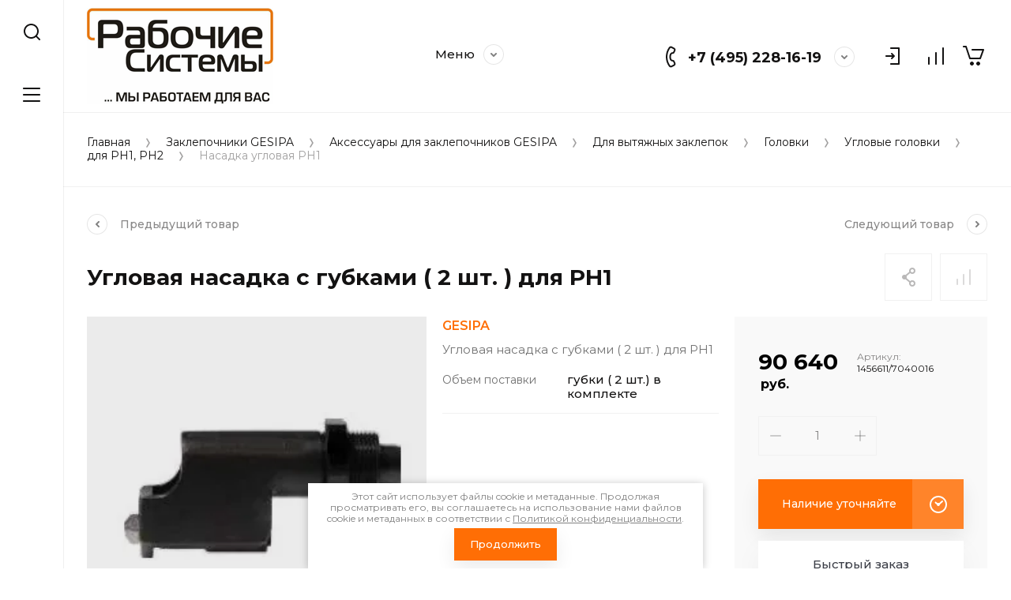

--- FILE ---
content_type: text/html; charset=utf-8
request_url: https://vertpila.ru/magazin/product/7040016
body_size: 37483
content:
<!doctype html>
<html lang="ru">
	<link rel="stylesheet" href="/t/images/css/seo_styles_magazine.css">

<head>
<meta charset="utf-8">
<meta name="robots" content="all">
<title>Угловая насадка с губками ( 2 шт. ) для PH1</title>
<meta name="description" content="Угловая насадка с губками ( 2 шт. ) для PH1">
<meta name="keywords" content="Угловая насадка с губками ( 2 шт. ) для PH1">
<meta name="SKYPE_TOOLBAR" content="SKYPE_TOOLBAR_PARSER_COMPATIBLE">
<meta name="viewport" content="width=device-width, initial-scale=1.0, maximum-scale=1.0, user-scalable=no">
<meta name="format-detection" content="telephone=no">
<meta http-equiv="x-rim-auto-match" content="none">


<script src="/g/libs/jquery/1.10.2/jquery.min.js" charset="utf-8"></script>

	<link rel="stylesheet" href="/g/css/styles_articles_tpl.css">
<meta name="yandex-verification" content="f7abfa9fd6d3db04" />
<meta name="google-site-verification" content="0_ys5qaf1vRG_NrbSGbkFLw_9-JpT5xnma6CoMYUd20" />

            <!-- 46b9544ffa2e5e73c3c971fe2ede35a5 -->
            <script src='/shared/s3/js/lang/ru.js'></script>
            <script src='/shared/s3/js/common.min.js'></script>
        <link rel='stylesheet' type='text/css' href='/shared/s3/css/calendar.css' /><link rel='stylesheet' type='text/css' href='/shared/highslide-4.1.13/highslide.min.css'/>
<script type='text/javascript' src='/shared/highslide-4.1.13/highslide-full.packed.js'></script>
<script type='text/javascript'>
hs.graphicsDir = '/shared/highslide-4.1.13/graphics/';
hs.outlineType = null;
hs.showCredits = false;
hs.lang={cssDirection:'ltr',loadingText:'Загрузка...',loadingTitle:'Кликните чтобы отменить',focusTitle:'Нажмите чтобы перенести вперёд',fullExpandTitle:'Увеличить',fullExpandText:'Полноэкранный',previousText:'Предыдущий',previousTitle:'Назад (стрелка влево)',nextText:'Далее',nextTitle:'Далее (стрелка вправо)',moveTitle:'Передвинуть',moveText:'Передвинуть',closeText:'Закрыть',closeTitle:'Закрыть (Esc)',resizeTitle:'Восстановить размер',playText:'Слайд-шоу',playTitle:'Слайд-шоу (пробел)',pauseText:'Пауза',pauseTitle:'Приостановить слайд-шоу (пробел)',number:'Изображение %1/%2',restoreTitle:'Нажмите чтобы посмотреть картинку, используйте мышь для перетаскивания. Используйте клавиши вперёд и назад'};</script>

<!--s3_require-->
<link rel="stylesheet" href="/g/basestyle/1.0.1/user/user.css" type="text/css"/>
<link rel="stylesheet" href="/g/basestyle/1.0.1/user/user.blue.css" type="text/css"/>
<script type="text/javascript" src="/g/basestyle/1.0.1/user/user.js" async></script>
<!--/s3_require-->
			
		
		
		
			<link rel="stylesheet" type="text/css" href="/g/shop2v2/default/css/theme.less.css">		
			<script type="text/javascript" src="/g/printme.js"></script>
		<script type="text/javascript" src="/g/shop2v2/default/js/tpl.js"></script>
		<script type="text/javascript" src="/g/shop2v2/default/js/baron.min.js"></script>
		
			<script type="text/javascript" src="/g/shop2v2/default/js/shop2.2.js"></script>
		
	<script type="text/javascript">shop2.init({"productRefs": {"514685841":{"scope":{"1d8df41640fb5d21cfd1b50c079332eb":["614857441"]}}},"apiHash": {"getPromoProducts":"ab047956ab35eed7a573decc5db237aa","getSearchMatches":"e4f7793b7e3190efec03963a353220fe","getFolderCustomFields":"aada1505ba0c2b434ccfa3589c501589","getProductListItem":"ed3483581a8f024bd06a103957cf662c","cartAddItem":"5dde420d3ffd227c264b31163be6e26d","cartRemoveItem":"279cf79aace850488747f7fe074b2399","cartUpdate":"0f06e07faa5d4cc208ac7df01c509bfd","cartRemoveCoupon":"393417e849e525886b64631127f850fb","cartAddCoupon":"b7ca843bf61529eb9ed4a6ea434b88bc","deliveryCalc":"2b083aaa603e990c93a83c0bf32b737c","printOrder":"3ecb1eb6869ff4b15a1e2c372fa15d71","cancelOrder":"a3d3694b4a74a9089342d66eb8d4a138","cancelOrderNotify":"b159614b62bce774fc1377f1d5f4cfac","repeatOrder":"d081ea69105ae56e2dbced964b5a7c9e","paymentMethods":"ea553c59b149b5e2eb45b5e0d832196f","compare":"4b5af9c3ec4032380cebea9c6c9ba93d"},"hash": null,"verId": 966573,"mode": "product","step": "","uri": "/magazin","IMAGES_DIR": "/d/","my": {"gr_collections_upd":true,"gr_compare_data_tooltip":"\u0421\u0440\u0430\u0432\u043d\u0438\u0442\u044c","gr_compare_data_added_tooltip":"\u0423\u0434\u0430\u043b\u0438\u0442\u044c","gr_search_no_placeholder":true,"lazy_load_subpages":true,"gr_additional_work_btn":true,"gr_product_quick_view":true,"gr_pagelist_lazy_load":true,"gr_lazy_load":true,"gr_show_slider_autoplay":true,"gr_buy_btn_data_url":true,"gr_enable_img_settings":true,"gr_enable_images_settings":true,"gr_show_one_click_in_thumbs":true,"personal_data_no_brackets":true,"enable_disabled_class":true,"show_sections":false,"buy_alias":"\u0412 \u043a\u043e\u0440\u0437\u0438\u043d\u0443","gr_pluso_title":"\u041f\u043e\u0434\u0435\u043b\u0438\u0442\u044c\u0441\u044f","preorder_alias":"\u041f\u043e\u0434 \u0437\u0430\u043a\u0430\u0437","vendor_alias":"\u0411\u0440\u0435\u043d\u0434","new_alias":"\u041d\u043e\u0432\u0438\u043d\u043a\u0430","special_alias":"\u0410\u043a\u0446\u0438\u044f","buy_mod":true,"buy_kind":true,"gr_hide_no_amount_rating":true,"gr_hide_params_compare":true,"gr_compare_class":" ","gr_cart_reg_placeholder":true,"gr_show_collections_compare":true,"gr_show_params_in_kinds":true,"gr_login_placeholered":true,"on_shop2_btn":true,"gr_auth_placeholder":true,"gr_show_collcetions_amount":true,"gr_kinds_slider":true,"gr_search_old_color":true,"gr_filter_remodal_res":"1260","gr_sorting_no_filter":true,"gr_pagelist_only_icons":true,"gr_filter_result_container":true,"gr_filter_only_field_title":true,"gr_filter_placeholders":false,"gr_filter_remodal":true,"gr_filter_range_slider":false,"gr_search_range_slider":false,"gr_h1_in_column":true,"gr_show_nav_btns":true,"gr_wrapped_currency":true,"gr_add_to_compare_text":"\u0421\u0440\u0430\u0432\u043d\u0438\u0442\u044c","gr_card_small_thumb_width":180,"gr_card_small_thumb_height":180,"gr_card_slider_class":" horizontal","gr_by_price_desc":"\u041f\u043e \u0446\u0435\u043d\u0435 - \u0434\u043e\u0440\u043e\u0433\u0438\u0435","gr_by_price_asc":"\u041f\u043e \u0446\u0435\u043d\u0435 - \u0434\u0435\u0448\u0435\u0432\u044b\u0435","gr_by_name_asc":"\u041f\u043e \u043d\u0430\u0437\u0432\u0430\u043d\u0438\u044e - \u043e\u0442 \u0410","gr_by_name_desc":"\u041f\u043e \u043d\u0430\u0437\u0432\u0430\u043d\u0438\u044e - \u043e\u0442 \u042f","gr_filter_sorting_by":"\u0421\u043e\u0440\u0442\u0438\u0440\u043e\u0432\u0430\u0442\u044c","gr_filter_go_text":" ","gr_view_class":" view_click view_opened view-1","gr_cart_titles":false,"gr_show_more_btn_class":" gr-button-2","gr_cart_total_title":"\u0421\u0443\u043c\u043c\u0430 \u0437\u0430\u043a\u0430\u0437\u0430","gr_coupon_placeholder":"\u0412\u0432\u0435\u0434\u0438\u0442\u0435 \u043f\u0440\u043e\u043c\u043e\u043a\u043e\u0434","gr_product_page_version":"global:shop2.2.110-power-tool-product.tpl","gr_product_template_name":"shop2.2.110-power-tool-product-list-thumbs.tpl","gr_cart_page_version":"global:shop2.2.110-power-tool-cart.tpl","gr_main_blocks_version":"global:shop2.2.110-power-tool-main-blocks.tpl","gr_cart_preview_version":"2.2.110_2","gr_compare_page_version":"global:shop2.2.110-power-tool-store-compare.tpl","gr_img_lazyload":true},"shop2_cart_order_payments": 1,"cf_margin_price_enabled": 0,"maps_yandex_key":"","maps_google_key":""});</script>

<link rel="stylesheet" href="/g/libs/jqueryui/datepicker-and-slider/css/jquery-ui.css">
<link rel="stylesheet" href="/g/libs/lightgallery/v1.2.19/lightgallery.css">
<link rel="stylesheet" href="/g/libs/remodal/css/remodal.css">
<link rel="stylesheet" href="/g/libs/remodal/css/remodal-default-theme.css">
<link rel="stylesheet" href="/g/libs/waslide/css/waslide.css">
<link rel="stylesheet" href="/g/libs/jquery-lightslider/1.1.6/css/lightslider.min.css">
<link rel="stylesheet" href="/g/libs/jquery-popover/0.0.4/jquery.popover.css">

		    <link rel="stylesheet" href="/g/templates/shop2/2.110.2/power-tool-store/themes/theme3/theme.scss.css">
	
<link rel="stylesheet" href="/g/templates/shop2/2.110.2/power-tool-store/css/global_styles.css">

<script src="/g/libs/vanilla-lazyload/17.1.0/lazyload.min.js"></script><script src="/g/libs/jquery-responsive-tabs/1.6.3/jquery.responsiveTabs.min.js" charset="utf-8"></script>
<script src="/g/libs/jquery-match-height/0.7.2/jquery.matchHeight.min.js" charset="utf-8"></script>
<script src="/g/libs/jqueryui/datepicker-and-slider/js/jquery-ui.min.js" charset="utf-8"></script>
<script src="/g/libs/jqueryui/touch_punch/jquery.ui.touch_punch.min.js" charset="utf-8"></script>
<script src="/g/libs/jquery-slick/1.9.0/slick.min.js" charset="utf-8"></script>
<script src="/g/libs/flexmenu/1.4.2/flexmenu.min.js" charset="utf-8"></script>
<script src="/g/libs/lightgallery/v1.2.19/lightgallery.js" charset="utf-8"></script>
<script src="/g/libs/remodal/js/remodal.js" charset="utf-8"></script>
<script src="/g/libs/waslide/js/animit.js" charset="utf-8"></script>
<script src="/g/libs/waslide/js/waslide.js" charset="utf-8"></script>
<script src="/g/libs/jquery-lightslider/1.1.6/js/patched/lightslider.js" charset="utf-8"></script>
<script src="/g/libs/jquery-popover/0.0.4/jquery.popover.js" charset="utf-8"></script>
<script src="/g/templates/shop2/widgets/js/timer.js" charset="utf-8"></script>
<script src="/g/templates/shop2/2.110.2/power-tool-store/js/cart_preview/cart_viewer.js" charset="utf-8"></script>






<script src="/g/s3/misc/form/shop-form/shop-form-minimal.js" charset="utf-8"></script>
<script src="/g/templates/shop2/2.110.2/power-tool-store/js/plugins.js" charset="utf-8"></script>

	<script src="/g/templates/shop2/2.110.2/power-tool-store/js/shop_main.js" charset="utf-8"></script>






</head><link rel="stylesheet" href="/t/v835/images/css/site_addons.scss.css">
<body class="site inner_page mode_product">
	<link rel="stylesheet" href="/t/v835/images/css/ors_privacy.scss.css">
<script src="/t/v835/images/js/ors_privacy.js"></script>

<div class="cookies-warning cookies-block-js">
	<div class="cookies-warning__body">
		Этот сайт использует файлы cookie и метаданные. 
Продолжая просматривать его, вы соглашаетесь на использование нами файлов cookie и метаданных в соответствии 
с <a target="_blank" href="/politika-konfidencialnosti">Политикой конфиденциальности</a>. <br>
		<div class="cookies-warning__close gr-button-5 cookies-close-js">
			Продолжить
		</div>
	</div>
</div>	<div class="cart-overlay">&nbsp;</div>

	<div class="remodal" data-remodal-id="cabinet-modal" role="dialog" data-remodal-options="hashTracking: false">
		<button data-remodal-action="close" class="gr-icon-btn remodal-close-btn"><span>Закрыть</span></button>
		<div class="shop2-block login-form">
	<div class="login-form__inner">
		<div class="login-form__header">
			Кабинет
		</div>
		<div class="login-form__body">
			
				<form method="post" action="/users">
					<input type="hidden" name="mode" value="login" />

					<div class="login-form__row login gr-field-style">
												<input placeholder="Логин" type="text" name="login" id="login" tabindex="1" value="" />
					</div>
					<div class="login-form__row last_row">
						<div class="gr-field-style">
														<input placeholder="Пароль" type="password" name="password" id="password" tabindex="2" value="" />
						</div>
						<button type="submit" class="gr-button-1" tabindex="3">Войти</button>
					</div>

					<div class="login-btns">
						<a href="/users/forgot_password" class="forgot_btn gr-button-2">
							Забыли пароль?
						</a>

											</div>
				<re-captcha data-captcha="recaptcha"
     data-name="captcha"
     data-sitekey="6LcYvrMcAAAAAKyGWWuW4bP1De41Cn7t3mIjHyNN"
     data-lang="ru"
     data-rsize="invisible"
     data-type="image"
     data-theme="light"></re-captcha></form>
				
									<div class="g-auth__row g-auth__social-min">
												



				
						<div class="g-form-field__title"><b>Также Вы можете войти через:</b></div>
			<div class="g-social">
																												<div class="g-social__row">
								<a href="/users/hauth/start/vkontakte?return_url=/magazin/product/7040016" class="g-social__item g-social__item--vk-large" rel="nofollow">Vkontakte</a>
							</div>
																
			</div>
			
		
	
			<div class="g-auth__personal-note">
									
			
							Я выражаю <a data-cke-saved-href="/users/agreement" href="/users/agreement" target="_blank">согласие на передачу и обработку персональных данных</a> в соответствии с <a data-cke-saved-href="/politika-konfidencialnosti" href="/politika-konfidencialnosti" target="_blank">Политикой конфиденциальности</a>
					</div>
							<a href="/users/register" class="register_btn gr-button-1">Регистрация</a>
					</div>
				
			
		</div>
	</div>
</div>		</div>
	</div> <!-- .cabinet-modal -->
	
	<div class="cart-popup-block">
		<div class="cart-popup-block__body custom-scroll scroll-width-thin scroll">
			<div class="cart-popup-block__close gr-icon-btn">&nbsp;</div>
			<div class="cart-popup-block__container"></div>
		</div>
	</div> <!-- .cart-popup-block -->
	
	 <!-- .special-popup -->

	<div class="remodal" data-remodal-id="contacts-modal" role="dialog" data-remodal-options="hashTracking: false">
		<button data-remodal-action="close" class="gr-icon-btn remodal-close-btn"><span>Закрыть</span></button>

			<div class="remodal-contacts-header">Контакты</div>
			
			<div class="remodal-contacts-body">
				<div class="header-popup-contacts">
					<div class="messangers-items-wrap">
						<div class="messangers-items">
															<div class="messangers-phone__item">
																		<div class="messangers-phone__number">
										<a href="tel:+74952281619">+7 (495) 228-16-19</a>
									</div>
								</div>
															<div class="messangers-phone__item">
																		<div class="messangers-phone__number">
										<a href="tel:+79651726687">+7 (965) 172-66 -87</a>
									</div>
								</div>
													
													</div>
					</div>
											<div class="help-block__btn1 top-callback gr-button-1" data-remodal-target="help-form"
							data-api-url="/-/x-api/v1/public/?method=form/postform&param[form_id]=44121905&param[tpl]=global:shop2.form.minimal.tpl&param[placeholdered_fields]=1"
						>Заказать звонок</div>
										
											<div class="footer-contacts__mail mail_top">
							<a href="mailto:info@vertpila.ru">info@vertpila.ru</a>
						</div>
										
					<div class="work_time">Понедельник-Пятница<br />
c 9:00 до 18:00</div>					
											<div class="top-address">
							Московская область  Ленинский район  Молоковское с/п  д.Мисайлово , строение 2
						</div>
									</div>
							</div>
		
		</div>
	</div> <!-- .contacts-modal -->
	
	
	<div class="mobile-menu">
		<div class="mobile-menu__back">Назад</div>
		<div class="mobile-menu__close">&nbsp;</div>
		<div class="mobile-menu__body"></div>
	</div> <!-- .mobile-menu -->

	
	<div class="burger-block">
		<div class="burger-block__inner custom-scroll scroll-width-thin scroll">
			<div class="burger-block__body">
				<div class="burger-block__cabinet" data-remodal-target="cabinet-modal">
											Войти
						
				</div>
				<div class="burger-block__menu"><span>Меню</span></div>
				<div class="burger-block__title">Каталог<a href="/stranica-so-vsemi-kategoriyami"><span>Полный каталог</span></a></div>
				<div class="burger-block__container"></div>
									<div class="burger-block__all">
						<a href="/stranica-so-vsemi-kategoriyami"><span>Полный каталог</span></a>
					</div>
								<div class="burger-block__close">&nbsp;</div>
			</div>
		</div>
	</div> <!--.burger-block-->


	<div class="search-popup">
		<div class="search-popup__inner custom-scroll scroll-width-thin scroll">
			<div class="search-popup__close">&nbsp;</div>
			<div class="search-popup__body"></div>
		</div>
	</div> <!--.search-popup-->


	<div class="compact-panel">
		<div class="compact-panel__inner">
			<div class="compact-panel__body">
				<div class="compact-panel__search">&nbsp;</div>
				<div class="compact-panel__burger">&nbsp;</div>
							</div>
		</div>
	</div> <!--.compact-panel-->

	<div class="site__panel left-panel left-panel__js inner_page">
		<div class="left-panel__inner">
			
			<nav class="search-block">
								    <form action="/magazin/search" method="get" class="search-block__form">
					    <input autocomplete="off" name="search_text" type="text" class="search-block__input" value="" placeholder="Поиск"/>
					    <button class="search-block__btn">&nbsp;</button>
					    <div class="search-block__close">&nbsp;</div>
				    <re-captcha data-captcha="recaptcha"
     data-name="captcha"
     data-sitekey="6LcYvrMcAAAAAKyGWWuW4bP1De41Cn7t3mIjHyNN"
     data-lang="ru"
     data-rsize="invisible"
     data-type="image"
     data-theme="light"></re-captcha></form>
			    			</nav>
			
			<div class="search-container custom-scroll scroll-width-thin scroll">
				<div class="search-container__body">
						
	
<div class="shop2-block search-form">
	<div class="search-form__inner">
		<div class="search-form__header">Поиск</div>
		<div class="search-rows">
			<form action="/magazin/search" enctype="multipart/form-data">
				<input type="hidden" name="sort_by" value=""/>
				
									<div class="search-rows__row gr-field-style float_row">
						<div class="row-title field-title">Цена (руб.)<span style="display: inline-block;">:</span></div>
						<div class="row-body">
							<label class="input-from">
								<span class="from_title hide">от</span>
								<input name="s[price][min]" type="text" size="5" class="small" value=""  data-range_min="0" oninput="this.value = this.value.replace (/\D/, '')" />
							</label>
							<label class="input-to">
								<span class="to_title hide">до</span>
								<input name="s[price][max]" type="text" size="5" class="small" value=""  data-range_max="200000" oninput="this.value = this.value.replace (/\D/, '')" />
							</label>
													</div>
					</div>
				
									<div class="search-rows__row gr-field-style">
						<label class="row-title field-title" for="shop2-name">Название<span style="display: inline-block;">:</span></label>
						<div class="row-body">
							<input type="text" name="s[name]" size="20" id="shop2-name" value="" />
						</div>
					</div>
				
									<div class="search-rows__row gr-field-style">
						<label class="row-title field-title" for="shop2-article">Артикул<span style="display: inline-block;">:</span></label>
						<div class="row-body">
							<input type="text" name="s[article]" id="shop2-article" value="" />
						</div>
					</div>
				
									<div class="search-rows__row gr-field-style">
						<label class="row-title field-title" for="shop2-text">Текст<span style="display: inline-block;">:</span></label>
						<div class="row-body">
							<input type="text" name="search_text" size="20" id="shop2-text"  value="" />
						</div>
					</div>
				
				
									<div class="search-rows__row gr-field-style">
						<div class="row-title field-title">Выберите категорию<span style="display: inline-block;">:</span></div>
						<div class="row-body">
							<select name="s[folder_id]" id="s[folder_id]">
								<option value="">Все</option>
																																												<option value="258967305" >
											 Инструмент Festool
										</option>
																																				<option value="279536241" >
											&raquo; Акционные предложения FESTOOL
										</option>
																																				<option value="34405241" >
											&raquo; Пиление
										</option>
																																				<option value="184159641" >
											&raquo;&raquo; Аккумуляторные дисковые пилы
										</option>
																																				<option value="34118441" >
											&raquo;&raquo; Пиление: лобзики
										</option>
																																				<option value="34118641" >
											&raquo;&raquo;&raquo; Лобзики
										</option>
																																				<option value="34118841" >
											&raquo;&raquo;&raquo; Оснастка для лобзика
										</option>
																																				<option value="34119041" >
											&raquo;&raquo;&raquo; Пилки для лобзика
										</option>
																																				<option value="34119241" >
											&raquo;&raquo; Полустационарные монтажные пилы
										</option>
																																				<option value="34119441" >
											&raquo;&raquo;&raquo; Монтажная дисковая пила
										</option>
																																				<option value="34119641" >
											&raquo;&raquo;&raquo; Оснастка для монтажной дисковой пилы
										</option>
																																				<option value="34119841" >
											&raquo;&raquo;&raquo; Оснастка для торцовочно-усовочной пилы
										</option>
																																				<option value="34120041" >
											&raquo;&raquo;&raquo; Оснастка для торцовочной пилы
										</option>
																																				<option value="34120241" >
											&raquo;&raquo;&raquo; Пильные диски для монтажной дисковой пилы
										</option>
																																				<option value="34120441" >
											&raquo;&raquo;&raquo; Пильные диски для торцовочной пилы
										</option>
																																				<option value="34120641" >
											&raquo;&raquo;&raquo; Торцовочная пила с протяжкой
										</option>
																																				<option value="34120841" >
											&raquo;&raquo;&raquo; Торцовочно-усовочная пила SYM
										</option>
																																				<option value="34121041" >
											&raquo;&raquo; Ручные дисковые пилы
										</option>
																																				<option value="34121641" >
											&raquo;&raquo;&raquo; Погружные пилы
										</option>
																																				<option value="34121241" >
											&raquo;&raquo;&raquo; Оснастка для ручных дисковых пил
										</option>
																																				<option value="34121441" >
											&raquo;&raquo;&raquo; Пильные диски
										</option>
																																				<option value="34139241" >
											&raquo; Фрезерование
										</option>
																																				<option value="34139441" >
											&raquo;&raquo; Вертикальные фрезеры
										</option>
																																				<option value="34139641" >
											&raquo;&raquo; Дисковые фрезеры
										</option>
																																				<option value="34139841" >
											&raquo;&raquo; Кромочные фрезеры
										</option>
																																				<option value="34140441" >
											&raquo;&raquo; Оснастка для вертикальных фрезеров
										</option>
																																				<option value="34140641" >
											&raquo;&raquo; Оснастка для дисковых фрезеров
										</option>
																																				<option value="34140841" >
											&raquo;&raquo; Оснастка для кромочного фрезера
										</option>
																																				<option value="34141041" >
											&raquo;&raquo; Оснастка для модульного кромочного фрезера
										</option>
																																				<option value="34141241" >
											&raquo;&raquo; Оснастка для оконного фрезера
										</option>
																																				<option value="34141441" >
											&raquo;&raquo; Фреза для обработки многослойных материалов
										</option>
																																				<option value="34141641" >
											&raquo;&raquo; Фрезы для дискового фрезера
										</option>
																																				<option value="34141841" >
											&raquo;&raquo; Фрезы для кромочного фрезера OFK 500 (специальный хвостовик)
										</option>
																																				<option value="34142041" >
											&raquo;&raquo; Фрезы для кромочных фрезеров OFK/MFK 700
										</option>
																																				<option value="34142241" >
											&raquo;&raquo; Фрезы для обработки полимерных материалов
										</option>
																																				<option value="34142441" >
											&raquo;&raquo; Фрезы по дереву для ручного фрезера
										</option>
																																				<option value="34142641" >
											&raquo;&raquo; Шипорезная система VS 600
										</option>
																																				<option value="34140241" >
											&raquo;&raquo;&raquo; Оснастка для VS 600
										</option>
																																				<option value="34131041" >
											&raquo; Сверление и завинчивание
										</option>
																																				<option value="184158441" >
											&raquo;&raquo; Аккумуляторный перфоратор
										</option>
																																				<option value="34131441" >
											&raquo;&raquo; Аккумуляторные дрели-шуруповёрты
										</option>
																																				<option value="34131641" >
											&raquo;&raquo;&raquo; Аккумуляторные ударные дрели-шуруповёрты
										</option>
																																				<option value="34132041" >
											&raquo;&raquo;&raquo; Аккумуляторный шуруповёрт для гипсокартона
										</option>
																																				<option value="34133641" >
											&raquo;&raquo;&raquo;&raquo; Оснастка для шуруповёрта для гипсокартона DWC
										</option>
																																				<option value="34132441" >
											&raquo;&raquo; Дрели / ударные дрели
										</option>
																																				<option value="34132241" >
											&raquo;&raquo; Аккумуляторы и оснастка
										</option>
																																				<option value="34132641" >
											&raquo;&raquo; Зарядные устройства
										</option>
																																				<option value="34133241" >
											&raquo;&raquo; Оснастка для сверления и завинчивания
										</option>
																																				<option value="34132841" >
											&raquo;&raquo;&raquo; Инструментальный патрон и насадки
										</option>
																																				<option value="34134641" >
											&raquo;&raquo; Биты
										</option>
																																				<option value="34133841" >
											&raquo;&raquo;&raquo; Программа бит impactplus
										</option>
																																				<option value="184158641" >
											&raquo;&raquo;&raquo; Биты CENTROTEC
										</option>
																																				<option value="34134241" >
											&raquo;&raquo; Сверлильные инструменты
										</option>
																																				<option value="34134041" >
											&raquo;&raquo; Сверлильная стойка
										</option>
																																				<option value="34145641" >
											&raquo; Шлифование
										</option>
																																				<option value="34144441" >
											&raquo;&raquo; Шлифование пневмо инструментами
										</option>
																																				<option value="34144641" >
											&raquo;&raquo;&raquo; Оснастка для пневматических эксцентриковых шлифовальных машинок
										</option>
																																				<option value="34144841" >
											&raquo;&raquo;&raquo; Оснастка для пневматического шлифования
										</option>
																																				<option value="34145241" >
											&raquo;&raquo;&raquo; Пневматическая шлифовальная машинка RUTSCHER
										</option>
																																				<option value="34145441" >
											&raquo;&raquo;&raquo; Пневматическая эксцентриковая шлифовальная машинка
										</option>
																																				<option value="34145041" >
											&raquo;&raquo;&raquo; Оснастка для шлифовальной машинки RUTSCHER
										</option>
																																				<option value="34146041" >
											&raquo;&raquo; Линейная шлифовальная машинка
										</option>
																																				<option value="34145841" >
											&raquo;&raquo; Ленточная-шлифовальная машинка
										</option>
																																				<option value="34147841" >
											&raquo;&raquo; Плоско шлифовальная машинка RUTSCHER для тонкого шлифования
										</option>
																																				<option value="34148041" >
											&raquo;&raquo; Плоско шлифовальные машинки RUTSCHER для грубого шлифования
										</option>
																																				<option value="34148241" >
											&raquo;&raquo; Ротационные шлифовальные машинки
										</option>
																																				<option value="34148441" >
											&raquo;&raquo; Шлифовальная машинка для стен и потолков
										</option>
																																				<option value="34148641" >
											&raquo;&raquo; Щёточная шлифовальная машинка
										</option>
																																				<option value="34146241" >
											&raquo;&raquo;&raquo; Оснастка для RUSTOFIX
										</option>
																																				<option value="34148841" >
											&raquo;&raquo; Эксцентриковые шлифовальные машинки
										</option>
																																				<option value="34142841" >
											&raquo;&raquo; Шлифовальные материалы
										</option>
																																				<option value="34143041" >
											&raquo;&raquo;&raquo; Абразивный материал для всех эксцентриковых шлифмашинок: с редуктором, обычной и пневматической
										</option>
																																				<option value="34143241" >
											&raquo;&raquo;&raquo; Абразивный материал для шлифмашинки для стен и потолков
										</option>
																																				<option value="34143441" >
											&raquo;&raquo;&raquo; Шлифки и абразивный материал для ручного шлифования
										</option>
																																				<option value="34143641" >
											&raquo;&raquo;&raquo; Шлифовальный материал для RUTSCHER, линейной и пневматической шлифовальной машинки
										</option>
																																				<option value="34144041" >
											&raquo;&raquo;&raquo; Шлифовальный материал для ротационных шлифовальных машинок
										</option>
																																				<option value="50561215" >
											&raquo;&raquo;&raquo; Шлифовальный материал на сетчатой основе D125
										</option>
																																				<option value="50563415" >
											&raquo;&raquo;&raquo; Шлифовальный материал на сетчатой основе D150
										</option>
																																				<option value="50568015" >
											&raquo;&raquo;&raquo; Шлифовальный материал на сетчатой основе D225
										</option>
																																				<option value="50947215" >
											&raquo;&raquo;&raquo; Шлифовальный материал на сетчатой основе 80x133
										</option>
																																				<option value="51034415" >
											&raquo;&raquo;&raquo; Шлифовальный материал на сетчатой основе 100x150/DELTA
										</option>
																																				<option value="176763815" >
											&raquo;&raquo;&raquo; Granat Soft D225
										</option>
																																				<option value="34146441" >
											&raquo;&raquo; Оснастка для ленточных шлифовальных машинок
										</option>
																																				<option value="34146641" >
											&raquo;&raquo; Оснастка для линейных шлифовальных машинок
										</option>
																																				<option value="34146841" >
											&raquo;&raquo; Оснастка для плоско шлифовальных машинок RUTSCHER
										</option>
																																				<option value="34147041" >
											&raquo;&raquo; Оснастка для ротационных шлифовальных машинок
										</option>
																																				<option value="34147241" >
											&raquo;&raquo; Оснастка для шлифовальной машинки для стен и потолков
										</option>
																																				<option value="34147441" >
											&raquo;&raquo; Оснастка для эксцентриковых шлифмашинок
										</option>
																																				<option value="34147641" >
											&raquo;&raquo; Оснастка для эксцентриковых шлифовальных машинок с редуктором ROTEX
										</option>
																																				<option value="50539815" >
											&raquo;&raquo; Аккумуляторные шлифовальные машинки
										</option>
																																				<option value="50553415" >
											&raquo;&raquo; Аккумулятор для шлифмашинок
										</option>
																																				<option value="34123241" >
											&raquo; Полирование
										</option>
																																				<option value="34124041" >
											&raquo;&raquo; Ротационные полировальные машинки
										</option>
																																				<option value="34124241" >
											&raquo;&raquo; Эксцентриковая шлифовальная машинка с редуктором
										</option>
																																				<option value="34123441" >
											&raquo;&raquo; Оснастка для ротационных полировальных машинок
										</option>
																																				<option value="34123841" >
											&raquo;&raquo; Полировальная оснастка для Rotex
										</option>
																																				<option value="34112441" >
											&raquo;&raquo; Масляная пропитка и вощение
										</option>
																																				<option value="34112641" >
											&raquo;&raquo;&raquo; Диспенсер
										</option>
																																				<option value="34112841" >
											&raquo;&raquo;&raquo; Оснастка к диспенсеру
										</option>
																																				<option value="34137441" >
											&raquo; Строгание
										</option>
																																				<option value="34138041" >
											&raquo;&raquo; Рубанок
										</option>
																																				<option value="34137641" >
											&raquo;&raquo; Головки для рубанка и ножи
										</option>
																																				<option value="34137841" >
											&raquo;&raquo; Оснастка для рубанков
										</option>
																																				<option value="34121841" >
											&raquo; Плотницкие инструменты
										</option>
																																				<option value="34122641" >
											&raquo;&raquo; Плотницкие ручные дисковые пилы
										</option>
																																				<option value="34122841" >
											&raquo;&raquo; Плотницкий рубанок
										</option>
																																				<option value="34123041" >
											&raquo;&raquo; Цепнодолбёжный фрезер
										</option>
																																				<option value="34122441" >
											&raquo;&raquo; Оснастка для цепнодолбёжного фрезера
										</option>
																																				<option value="34122041" >
											&raquo;&raquo; Оснастка для плотницких ручных дисковых пил
										</option>
																																				<option value="34122241" >
											&raquo;&raquo; Оснастка для плотницкого рубанка
										</option>
																																				<option value="34126041" >
											&raquo; Системы аспирации, пылеудаление
										</option>
																																				<option value="34127041" >
											&raquo;&raquo; Пылеудаляющий аппарат CT
										</option>
																																				<option value="34126641" >
											&raquo;&raquo; Пылеудаляющие аппараты CTL
										</option>
																																				<option value="184161241" >
											&raquo;&raquo; Пылеудаляющий аппарат CTL SYS
										</option>
																																				<option value="34126841" >
											&raquo;&raquo; Пылеудаляющие аппараты СТМ
										</option>
																																				<option value="34127241" >
											&raquo;&raquo; Специальный пылеудаляющий аппарат
										</option>
																																				<option value="34126241" >
											&raquo;&raquo; Оснастка для пылеудаляющих аппаратов СТ и пылеудаляющих аппаратов SR
										</option>
																																				<option value="65563215" >
											&raquo;&raquo;&raquo; Всасывающие шланги
										</option>
																																				<option value="65563415" >
											&raquo;&raquo;&raquo; Мешки-пылесборники
										</option>
																																				<option value="65563815" >
											&raquo;&raquo;&raquo; Фильтры
										</option>
																																				<option value="65564015" >
											&raquo;&raquo;&raquo; Комплекты для уборки
										</option>
																																				<option value="65564215" >
											&raquo;&raquo;&raquo; Насадки
										</option>
																																				<option value="65564415" >
											&raquo;&raquo;&raquo; Муфты, Заглушки, Патрубки
										</option>
																																				<option value="65564615" >
											&raquo;&raquo;&raquo; Адаптеры, Блоки, Держатели
										</option>
																																				<option value="65565015" >
											&raquo;&raquo;&raquo; Компенсаторы кручения
										</option>
																																				<option value="205540015" >
											&raquo;&raquo;&raquo; Дистанционное управление
										</option>
																																				<option value="34126441" >
											&raquo;&raquo; Поворотная консоль
										</option>
																																				<option value="176752615" >
											&raquo;&raquo; Сепаратор CT для крупных частиц CT-VA-20
										</option>
																																				<option value="176787815" >
											&raquo;&raquo;&raquo; Дополнительная оснастка
										</option>
																																				<option value="34113041" >
											&raquo; Обработка кромок
										</option>
																																				<option value="34113441" >
											&raquo;&raquo; Кромко облицовочная машина
										</option>
																																				<option value="34113641" >
											&raquo;&raquo; Оснастка для кромко облицовочного станка KA 65
										</option>
																																				<option value="34113241" >
											&raquo;&raquo; Клей
										</option>
																																				<option value="34113841" >
											&raquo; Организация рабочего места
										</option>
																																				<option value="34114041" >
											&raquo;&raquo; Вакуумная зажимная система
										</option>
																																				<option value="34114241" >
											&raquo;&raquo; Вытяжные турбины
										</option>
																																				<option value="34114441" >
											&raquo;&raquo; Инструментальный центр
										</option>
																																				<option value="34114641" >
											&raquo;&raquo; Консоли, блоки ЕАА, турбины
										</option>
																																				<option value="184161441" >
											&raquo;&raquo; Рабочая лампа для строительных площадок
										</option>
																																				<option value="34114841" >
											&raquo;&raquo; Лампа
										</option>
																																				<option value="34115041" >
											&raquo;&raquo; Оснастка для вакуумной зажимной системы
										</option>
																																				<option value="34115241" >
											&raquo;&raquo; Оснастка для вытяжных турбин
										</option>
																																				<option value="34115441" >
											&raquo;&raquo; Оснастка для инструментального центра
										</option>
																																				<option value="34115641" >
											&raquo;&raquo; Оснастка для консоли  и блока EAA
										</option>
																																				<option value="34115841" >
											&raquo;&raquo; Оснастка для рабочего центра
										</option>
																																				<option value="34116041" >
											&raquo;&raquo; Оснастка для рабочей лампы
										</option>
																																				<option value="34116241" >
											&raquo;&raquo; Рабочий центр
										</option>
																																				<option value="34116441" >
											&raquo;&raquo; Система plug it
										</option>
																																				<option value="34116641" >
											&raquo;&raquo; Табурет много функциональный
										</option>
																																				<option value="34116841" >
											&raquo;&raquo; Универсальный центр и комплекты
										</option>
																																				<option value="26498615" >
											&raquo;&raquo; Лампа бокового света STL
										</option>
																																				<option value="214591615" >
											&raquo;&raquo; Мобильный верстак
										</option>
																																				<option value="34124441" >
											&raquo; Полустационарные работы
										</option>
																																				<option value="34124641" >
											&raquo;&raquo; Много функциональный стол
										</option>
																																				<option value="34124841" >
											&raquo;&raquo; Модули CMS
										</option>
																																				<option value="34125041" >
											&raquo;&raquo; Модульный кронштейн CMS
										</option>
																																				<option value="34125241" >
											&raquo;&raquo; Оснастка для CMS
										</option>
																																				<option value="34125441" >
											&raquo;&raquo; Оснастка для много функционального стола
										</option>
																																				<option value="34125641" >
											&raquo;&raquo; Основание и модули CMS
										</option>
																																				<option value="34125841" >
											&raquo;&raquo; Шлифовальная лента для CMB и CMS-BS 120
										</option>
																																				<option value="34127441" >
											&raquo; Работа виброинструментом
										</option>
																																				<option value="34127641" >
											&raquo;&raquo; Виброинструмент
										</option>
																																				<option value="34127841" >
											&raquo;&raquo; Оснастка для виброинструмента
										</option>
																																				<option value="34128041" >
											&raquo;&raquo; Пильные диски
										</option>
																																				<option value="34128241" >
											&raquo; Резка
										</option>
																																				<option value="34128441" >
											&raquo;&raquo; Алмазная отрезная система
										</option>
																																				<option value="34128641" >
											&raquo;&raquo; Алмазные круги для алмазной отрезной системы
										</option>
																																				<option value="34128841" >
											&raquo;&raquo; Оснастка для отрезных систем Diamant
										</option>
																																				<option value="65526015" >
											&raquo;&raquo; Аккумуляторные резаки
										</option>
																																				<option value="65560815" >
											&raquo;&raquo; Оснастка для аккумуляторных резаков
										</option>
																																				<option value="34129041" >
											&raquo; Ремонтно-восстановительные работы
										</option>
																																				<option value="34117041" >
											&raquo;&raquo; Перемешивание
										</option>
																																				<option value="34117641" >
											&raquo;&raquo;&raquo; Перемешиватели
										</option>
																																				<option value="34117241" >
											&raquo;&raquo;&raquo; Оснастка для перемешивателей
										</option>
																																				<option value="34117441" >
											&raquo;&raquo;&raquo; Оснастка, адаптер
										</option>
																																				<option value="34117841" >
											&raquo;&raquo;&raquo; Перемешивающие насадки
										</option>
																																				<option value="34129241" >
											&raquo;&raquo; Алмазная шлифмашина
										</option>
																																				<option value="34129441" >
											&raquo;&raquo; Алмазная шлифовальная система
										</option>
																																				<option value="34129641" >
											&raquo;&raquo; Зачистной фрезер
										</option>
																																				<option value="34129841" >
											&raquo;&raquo; Машинка для удаления ковровых покрытий
										</option>
																																				<option value="34130041" >
											&raquo;&raquo; Оснастка для алмазных шлифмашинок
										</option>
																																				<option value="34130241" >
											&raquo;&raquo; Оснастка для зачистных фрезеров
										</option>
																																				<option value="34130441" >
											&raquo;&raquo; Оснастка для машинки для удаления ковровых покрытий
										</option>
																																				<option value="34130641" >
											&raquo;&raquo; Оснастка для устройства для удаления обоев
										</option>
																																				<option value="34130841" >
											&raquo;&raquo; Устройство для удаления обоев
										</option>
																																				<option value="34134841" >
											&raquo; Систейнер, сортейнер и систейнерный порт
										</option>
																																				<option value="34135041" >
											&raquo;&raquo; Оснастка для систейнера
										</option>
																																				<option value="34135441" >
											&raquo;&raquo; Систейнеры Festool
										</option>
																																				<option value="34135641" >
											&raquo;&raquo; Систейнерный порт
										</option>
																																				<option value="34135841" >
											&raquo; Система соединений DOMINO
										</option>
																																				<option value="34136041" >
											&raquo;&raquo; Дюбельный фрезер
										</option>
																																				<option value="34136241" >
											&raquo;&raquo; Оснастка для дюбельного фрезера DF 500 / XL DF 700
										</option>
																																				<option value="34136441" >
											&raquo;&raquo; Оснастка для дюбельного фрезера DF 500
										</option>
																																				<option value="34136641" >
											&raquo;&raquo; Оснастка для дюбельного фрезера DF 700
										</option>
																																				<option value="34136841" >
											&raquo; Системы шин-направляющих
										</option>
																																				<option value="184159241" >
											&raquo;&raquo; Торцовочные шины
										</option>
																																				<option value="34137041" >
											&raquo;&raquo; Оснастка для шин-направляющих
										</option>
																																				<option value="34137241" >
											&raquo;&raquo; Шины направляющие
										</option>
																																				<option value="62710815" >
											&raquo; Товары с атрибутикой Festool
										</option>
																																				<option value="289187815" >
											 Инструмент SKytools
										</option>
																																				<option value="274559705" >
											&raquo; Ручные заклепочники
										</option>
																																				<option value="276239505" >
											&raquo; Аккумуляторные заклепочники
										</option>
																																				<option value="276241505" >
											&raquo; Пневмо-гидравлические заклепочники
										</option>
																																				<option value="276304705" >
											&raquo; Электрические заклепочники
										</option>
																																				<option value="276308505" >
											&raquo; Аккумуляторный и электроинструмент
										</option>
																																				<option value="276325905" >
											&raquo; Адаптеры
										</option>
																																				<option value="139022241" >
											 Заклепочники GESIPA
										</option>
																																				<option value="155979841" >
											&raquo; Аккумуляторные заклепочники
										</option>
																																				<option value="155982641" >
											&raquo; Сетевые заклепочники
										</option>
																																				<option value="155982841" >
											&raquo; Пневматические заклепочники
										</option>
																																				<option value="155983041" >
											&raquo; Ручные заклепочники
										</option>
																																				<option value="158508241" >
											&raquo; Автоматические станции
										</option>
																																				<option value="156030641" >
											&raquo; Аксессуары для заклепочников GESIPA
										</option>
																																				<option value="156030841" >
											&raquo;&raquo; Аккумуляторы и зарядные устройства
										</option>
																																				<option value="156188441" >
											&raquo;&raquo; Сетевой блок питания
										</option>
																																				<option value="156563041" >
											&raquo;&raquo; Для вытяжных заклепок
										</option>
																																				<option value="156563241" >
											&raquo;&raquo;&raquo; Насадки
										</option>
																																				<option value="156570641" >
											&raquo;&raquo;&raquo;&raquo; Стандартные и удлиненные насадки
										</option>
																																				<option value="156572441" >
											&raquo;&raquo;&raquo;&raquo;&raquo; для NTS, NTX(F), PH1-VK, PH2-VK,PH1-L
										</option>
																																				<option value="156587041" >
											&raquo;&raquo;&raquo;&raquo;&raquo; для SN2**, HN2, PH1, PH2, PH2-KA, PH1-Axial, PH2000
										</option>
																																				<option value="156596841" >
											&raquo;&raquo;&raquo;&raquo;&raquo; для SN2** AccuBird, PowerBird
										</option>
																																				<option value="156653641" >
											&raquo;&raquo;&raquo;&raquo;&raquo; для серии Taurus
										</option>
																																				<option value="156665641" >
											&raquo;&raquo;&raquo;&raquo; Суперудлиненные  насадки
										</option>
																																				<option value="156666841" >
											&raquo;&raquo;&raquo;&raquo;&raquo; для NTS, NTX(F), Flipper, PH 1-VK, PH 2-VK, PH1-L
										</option>
																																				<option value="156669641" >
											&raquo;&raquo;&raquo;&raquo;&raquo; для SN2, HN2, PH1, PH2, PH2-KA, PH-Axial, PH2000
										</option>
																																				<option value="156696441" >
											&raquo;&raquo;&raquo;&raquo;&raquo; для Accubird, Powerbird, Taurus
										</option>
																																				<option value="156699041" >
											&raquo;&raquo;&raquo;&raquo; Пружинные  насадки
										</option>
																																				<option value="156707041" >
											&raquo;&raquo;&raquo;&raquo; Для установки на мягкие и хрупкие материалы
										</option>
																																				<option value="156707241" >
											&raquo;&raquo;&raquo;&raquo;&raquo; для SN2, HN2, PH1, PH2, PH2-KA, PH-Axial, PH2000
										</option>
																																				<option value="156707441" >
											&raquo;&raquo;&raquo;&raquo;&raquo; для Accubird, Powerbird, Taurus
										</option>
																																				<option value="156710241" >
											&raquo;&raquo;&raquo;&raquo; Для создания подвижных соединений
										</option>
																																				<option value="156713841" >
											&raquo;&raquo;&raquo;&raquo;&raquo; для SN2, HN2, PH1, PH2, PH2-KA, PH-Axial, PH2000
										</option>
																																				<option value="156714241" >
											&raquo;&raquo;&raquo;&raquo;&raquo; для Accubird и Powerbird
										</option>
																																				<option value="156714841" >
											&raquo;&raquo;&raquo;&raquo; Универсальные насадки ( мундштук )
										</option>
																																				<option value="156715841" >
											&raquo;&raquo;&raquo;&raquo;&raquo; для SN2, HN2, PH1, PH2, PH2-KA, PH2000
										</option>
																																				<option value="156716241" >
											&raquo;&raquo;&raquo;&raquo;&raquo; для Accubird и Powerbird
										</option>
																																				<option value="156729641" >
											&raquo;&raquo;&raquo;&raquo; для MegaGrip
										</option>
																																				<option value="156730241" >
											&raquo;&raquo;&raquo;&raquo;&raquo; для PH2000
										</option>
																																				<option value="156734041" >
											&raquo;&raquo;&raquo;&raquo;&raquo; для PowerBird
										</option>
																																				<option value="157793041" >
											&raquo;&raquo;&raquo;&raquo; Насадки к Taurus 5-6
										</option>
																																				<option value="156741441" >
											&raquo;&raquo;&raquo; Головки
										</option>
																																				<option value="156741641" >
											&raquo;&raquo;&raquo;&raquo; Угловые головки
										</option>
																																				<option value="156742041" >
											&raquo;&raquo;&raquo;&raquo;&raquo; для PH1, PH2
										</option>
																																				<option value="156761241" >
											&raquo;&raquo;&raquo;&raquo;&raquo; для Taurus 1-4
										</option>
																																				<option value="156763441" >
											&raquo;&raquo;&raquo;&raquo; Удлиненные головки для Accubird и Powerbird
										</option>
																																				<option value="156779041" >
											&raquo;&raquo;&raquo;&raquo; Удлиненные головки с уменьшенным  диаметром для Taurus 1-2
										</option>
																																				<option value="156788441" >
											&raquo;&raquo;&raquo;&raquo; Головки с уменьшенным диаметром для серии PH
										</option>
																																				<option value="156796241" >
											&raquo;&raquo;&raquo;&raquo; Параллельная головка для Taurus 1-4
										</option>
																																				<option value="163879841" >
											&raquo;&raquo;&raquo; Губки
										</option>
																																				<option value="156796441" >
											&raquo;&raquo; Для заклепок-гаек
										</option>
																																				<option value="156796641" >
											&raquo;&raquo;&raquo; Насадки и шпильки для серии заклепочников FireBird
										</option>
																																				<option value="156800441" >
											&raquo;&raquo;&raquo; Насадки и шпильки для серии заклепочников GBM
										</option>
																																				<option value="156801441" >
											&raquo;&raquo;&raquo; Насадки и шпильки для серии заклепочников FireFox
										</option>
																																				<option value="156801841" >
											&raquo;&raquo; Для заклепок-болтов
										</option>
																																				<option value="156817641" >
											&raquo;&raquo; Дополнительная оснастка
										</option>
																																				<option value="156823041" >
											&raquo;&raquo;&raquo; Устройство отсоса  стержней ( VAS) для серии PH
										</option>
																																				<option value="156823641" >
											&raquo;&raquo;&raquo; Стационарный шланг, для отвода стержней, cерия Taurus
										</option>
																																				<option value="156833041" >
											&raquo;&raquo;&raquo; Пусковой механизм давления для Taurus 1-4
										</option>
																																				<option value="156836641" >
											&raquo;&raquo;&raquo; Ножная педаль
										</option>
																																				<option value="156837441" >
											&raquo;&raquo;&raquo; Датчик учета качества и количества установленных заклепок Taurus 1-4
										</option>
																																				<option value="156839441" >
											&raquo;&raquo;&raquo; Система управления процессом для cерии Taurus 1-4
										</option>
																																				<option value="158657441" >
											&raquo;&raquo; Для Taurus Speed Rivet
										</option>
																																				<option value="1155223821" >
											 Вырубные прессы OEMME
										</option>
																																				<option value="259019905" >
											 Оборудования для алюминиевого профиля
										</option>
																																				<option value="259056505" >
											 Оборудование для сборки теплового профиля
										</option>
																																				<option value="259077105" >
											 Вальцовочное оборудование KUTTRUFF
										</option>
																																				<option value="259077505" >
											 Обрабатывающие центры по алюминию
										</option>
																																				<option value="75591815" >
											 Оборудование для массива древесины Harwi
										</option>
																																				<option value="75592015" >
											&raquo; Раскроечная пила HVS-HVS Performer
										</option>
																																				<option value="75592415" >
											&raquo; Форматно-раскроечные пилы 130-180-210
										</option>
																																				<option value="75592815" >
											&raquo; Радиально-консольная пила Delta 85-135
										</option>
																																				<option value="75593215" >
											&raquo; Радиально-консольная пила 450-W
										</option>
																																				<option value="75593415" >
											&raquo; Радиально-консольная пила  625-U 625-H 625-H-2K
										</option>
																																				<option value="75593615" >
											&raquo; Вертикальная пила Piranha
										</option>
																																				<option value="75594015" >
											&raquo; Вертикальная пила Orca
										</option>
																																				<option value="75594415" >
											&raquo; Вертикальная пила OrcaMatic
										</option>
																																				<option value="339500305" >
											 РОКИТ
										</option>
																																				<option value="62571306" >
											 Запасные части
										</option>
																																				<option value="224199907" >
											 WOLF аккумуляторный инструмент
										</option>
																																				<option value="306211913" >
											 Пильные диски аналог Festool
										</option>
																								</select>
						</div>
					</div>

					<div id="shop2_search_custom_fields"></div>
								
									<div id="shop2_search_global_fields">
						
																																							</div>
								
									<div class="search-rows__row gr-field-style">
						<div class="row-title field-title">Бренд<span style="display: inline-block;">:</span></div>
						<div class="row-body">
							<select name="s[vendor_id]">
								<option value="">Все</option>          
																	<option value="50876713" >SAGEDOKTOR</option>
																	<option value="29524709" >WOLF</option>
																	<option value="18201908" >РОКИТ</option>
																	<option value="57625305" >Time-Proof</option>
																	<option value="15271815" >SKytools</option>
																	<option value="11658015" >Absolut</option>
																	<option value="43657041" >OEMME</option>
																	<option value="33308641" >GESIPA</option>
																	<option value="6147241" >Festool</option>
															</select>
						</div>
					</div>
				
														    <div class="search-rows__row gr-field-style">
					        <div class="row-title field-title">Новинка<span style="display: inline-block;">:</span></div>
					        <div class="row-body">
					            					            <select name="s[flags][2]">
						            <option value="">Все</option>
						            <option value="1">да</option>
						            <option value="0">нет</option>
						        </select>
					        </div>
					    </div>
			    															    <div class="search-rows__row gr-field-style">
					        <div class="row-title field-title">Спецпредложение<span style="display: inline-block;">:</span></div>
					        <div class="row-body">
					            					            <select name="s[flags][1]">
						            <option value="">Все</option>
						            <option value="1">да</option>
						            <option value="0">нет</option>
						        </select>
					        </div>
					    </div>
			    									
				

									<div class="search-rows__row gr-field-style">
						<div class="row-title field-title">Результатов на странице<span style="display: inline-block;">:</span></div>
						<div class="row-body">
							<select name="s[products_per_page]">
																																		<option value="5">5</option>
																										<option value="20">20</option>
																										<option value="35">35</option>
																										<option value="50">50</option>
																										<option value="65">65</option>
																										<option value="80">80</option>
																										<option value="95">95</option>
															</select>
						</div>
					</div>
				
				<div class="search-rows__btn">
					<button type="submit" class="search-btn gr-button-1"><span>Поиск</span></button>
				</div>
			</form >
		</div>
	</div>
</div><!-- Search Form -->				</div>
			</div>

			<div class="left-folders custom-scroll scroll-width-thin scroll left_folders_upd">
				<div class="left-folders__title">Каталог<div class="left-folders__close">&nbsp;</div></div>
								    <ul class="left-folders__list panel-folders menu-default">
				        				            				        				            
				                
				                				                    <li class="has">
					                	<a href="/magazin/folder/instrument-festool">
					                		<span class="folder-list-item">
					                										                    <span class="folder-name"><ins>Инструмент Festool</ins></span>
						                    </span>
						                </a>
				                								
														        				                
				            				        				            
				                				                    				                        <ul class="custom-scroll scroll-width-thin scroll">
				                        	<li class="backItem"><ins>Назад</ins><div class="burger-block__close">&nbsp;</div></li>
				                        	<li class="parentItem"><a href="/magazin/folder/instrument-festool"><span>Инструмент Festool</span></a></li>
				                    				                
				                				                    <li class="">
				                    	<a href="/magazin/folder/aktsionnoye-predlozheniye-festool">
						                    <span><ins>Акционные предложения FESTOOL</ins></span>
					                    </a>
				                								
														        				                
				            				        				            
				                				                    				                        </li>
				                        				                    				                
				                				                    <li class="has">
				                    	<a href="/magazin/folder/pileniye">
						                    <span><ins>Пиление</ins></span>
					                    </a>
				                								
														        				                
				            				        				            
				                				                    				                        <ul class="custom-scroll scroll-width-thin scroll">
				                        	<li class="backItem"><ins>Назад</ins><div class="burger-block__close">&nbsp;</div></li>
				                        	<li class="parentItem"><a href="/magazin/folder/pileniye"><span>Пиление</span></a></li>
				                    				                
				                				                    <li class="">
				                    	<a href="/magazin/folder/akkumulyatornyye-diskovyye-pily">
						                    <span><ins>Аккумуляторные дисковые пилы</ins></span>
					                    </a>
				                								
														        				                
				            				        				            
				                				                    				                        </li>
				                        				                    				                
				                				                    <li class="has">
				                    	<a href="/magazin/folder/pileniye-lobziki">
						                    <span><ins>Пиление: лобзики</ins></span>
					                    </a>
				                								
														        				                
				            				        				            
				                				                    				                        <ul class="custom-scroll scroll-width-thin scroll">
				                        	<li class="backItem"><ins>Назад</ins><div class="burger-block__close">&nbsp;</div></li>
				                        	<li class="parentItem"><a href="/magazin/folder/pileniye-lobziki"><span>Пиление: лобзики</span></a></li>
				                    				                
				                				                    <li class="">
				                    	<a href="/magazin/folder/lobziki">
						                    <span><ins>Лобзики</ins></span>
					                    </a>
				                								
														        				                
				            				        				            
				                				                    				                        </li>
				                        				                    				                
				                				                    <li class="">
				                    	<a href="/magazin/folder/osnastka-dlya-lobzika">
						                    <span><ins>Оснастка для лобзика</ins></span>
					                    </a>
				                								
														        				                
				            				        				            
				                				                    				                        </li>
				                        				                    				                
				                				                    <li class="">
				                    	<a href="/magazin/folder/pilki-dlya-lobzika">
						                    <span><ins>Пилки для лобзика</ins></span>
					                    </a>
				                								
														        				                
				            				        				            
				                				                    				                        </li>
				                        				                            </ul>
				                            </li>
				                        				                    				                
				                				                    <li class="has">
				                    	<a href="/magazin/folder/pileniye-polustatsionarnyye-montazhnyye-pily">
						                    <span><ins>Полустационарные монтажные пилы</ins></span>
					                    </a>
				                								
														        				                
				            				        				            
				                				                    				                        <ul class="custom-scroll scroll-width-thin scroll">
				                        	<li class="backItem"><ins>Назад</ins><div class="burger-block__close">&nbsp;</div></li>
				                        	<li class="parentItem"><a href="/magazin/folder/pileniye-polustatsionarnyye-montazhnyye-pily"><span>Полустационарные монтажные пилы</span></a></li>
				                    				                
				                				                    <li class="">
				                    	<a href="/magazin/folder/montazhnaya-diskovaya-pila">
						                    <span><ins>Монтажная дисковая пила</ins></span>
					                    </a>
				                								
														        				                
				            				        				            
				                				                    				                        </li>
				                        				                    				                
				                				                    <li class="">
				                    	<a href="/magazin/folder/osnastka-dlya-montazhnoy-diskovoy-pily">
						                    <span><ins>Оснастка для монтажной дисковой пилы</ins></span>
					                    </a>
				                								
														        				                
				            				        				            
				                				                    				                        </li>
				                        				                    				                
				                				                    <li class="">
				                    	<a href="/magazin/folder/osnastka-dlya-tortsovochno-usovochnoy-pily">
						                    <span><ins>Оснастка для торцовочно-усовочной пилы</ins></span>
					                    </a>
				                								
														        				                
				            				        				            
				                				                    				                        </li>
				                        				                    				                
				                				                    <li class="">
				                    	<a href="/magazin/folder/osnastka-dlya-tortsovochnoy-pily">
						                    <span><ins>Оснастка для торцовочной пилы</ins></span>
					                    </a>
				                								
														        				                
				            				        				            
				                				                    				                        </li>
				                        				                    				                
				                				                    <li class="">
				                    	<a href="/magazin/folder/pilnyye-diski-dlya-montazhnoy-diskovoy-pily">
						                    <span><ins>Пильные диски для монтажной дисковой пилы</ins></span>
					                    </a>
				                								
														        				                
				            				        				            
				                				                    				                        </li>
				                        				                    				                
				                				                    <li class="">
				                    	<a href="/magazin/folder/pilnyye-diski-dlya-tortsovochnoy-pily">
						                    <span><ins>Пильные диски для торцовочной пилы</ins></span>
					                    </a>
				                								
														        				                
				            				        				            
				                				                    				                        </li>
				                        				                    				                
				                				                    <li class="">
				                    	<a href="/magazin/folder/tortsovochnaya-pila-s-protyazhkoy">
						                    <span><ins>Торцовочная пила с протяжкой</ins></span>
					                    </a>
				                								
														        				                
				            				        				            
				                				                    				                        </li>
				                        				                    				                
				                				                    <li class="">
				                    	<a href="/magazin/folder/tortsovochno-usovochnaya-pila-sym">
						                    <span><ins>Торцовочно-усовочная пила SYM</ins></span>
					                    </a>
				                								
														        				                
				            				        				            
				                				                    				                        </li>
				                        				                            </ul>
				                            </li>
				                        				                    				                
				                				                    <li class="has">
				                    	<a href="/magazin/folder/pileniye-ruchnyye-diskovyye-pily">
						                    <span><ins>Ручные дисковые пилы</ins></span>
					                    </a>
				                								
														        				                
				            				        				            
				                				                    				                        <ul class="custom-scroll scroll-width-thin scroll">
				                        	<li class="backItem"><ins>Назад</ins><div class="burger-block__close">&nbsp;</div></li>
				                        	<li class="parentItem"><a href="/magazin/folder/pileniye-ruchnyye-diskovyye-pily"><span>Ручные дисковые пилы</span></a></li>
				                    				                
				                				                    <li class="">
				                    	<a href="/magazin/folder/pogruzhnyye-pily">
						                    <span><ins>Погружные пилы</ins></span>
					                    </a>
				                								
														        				                
				            				        				            
				                				                    				                        </li>
				                        				                    				                
				                				                    <li class="">
				                    	<a href="/magazin/folder/osnastka-dlya-ruchnykh-diskovykh-pil">
						                    <span><ins>Оснастка для ручных дисковых пил</ins></span>
					                    </a>
				                								
														        				                
				            				        				            
				                				                    				                        </li>
				                        				                    				                
				                				                    <li class="">
				                    	<a href="/magazin/folder/pilnyye-diski">
						                    <span><ins>Пильные диски</ins></span>
					                    </a>
				                								
														        				                
				            				        				            
				                				                    				                        </li>
				                        				                            </ul>
				                            </li>
				                        				                            </ul>
				                            </li>
				                        				                    				                
				                				                    <li class="has">
				                    	<a href="/magazin/folder/frezerovaniye">
						                    <span><ins>Фрезерование</ins></span>
					                    </a>
				                								
														        				                
				            				        				            
				                				                    				                        <ul class="custom-scroll scroll-width-thin scroll">
				                        	<li class="backItem"><ins>Назад</ins><div class="burger-block__close">&nbsp;</div></li>
				                        	<li class="parentItem"><a href="/magazin/folder/frezerovaniye"><span>Фрезерование</span></a></li>
				                    				                
				                				                    <li class="">
				                    	<a href="/magazin/folder/vertikalnyye-frezery">
						                    <span><ins>Вертикальные фрезеры</ins></span>
					                    </a>
				                								
														        				                
				            				        				            
				                				                    				                        </li>
				                        				                    				                
				                				                    <li class="">
				                    	<a href="/magazin/folder/diskovyye-frezery">
						                    <span><ins>Дисковые фрезеры</ins></span>
					                    </a>
				                								
														        				                
				            				        				            
				                				                    				                        </li>
				                        				                    				                
				                				                    <li class="">
				                    	<a href="/magazin/folder/kromochnyye-frezery">
						                    <span><ins>Кромочные фрезеры</ins></span>
					                    </a>
				                								
														        				                
				            				        				            
				                				                    				                        </li>
				                        				                    				                
				                				                    <li class="">
				                    	<a href="/magazin/folder/osnastka-dlya-vertikalnykh-frezerov">
						                    <span><ins>Оснастка для вертикальных фрезеров</ins></span>
					                    </a>
				                								
														        				                
				            				        				            
				                				                    				                        </li>
				                        				                    				                
				                				                    <li class="">
				                    	<a href="/magazin/folder/osnastka-dlya-diskovykh-frezerov">
						                    <span><ins>Оснастка для дисковых фрезеров</ins></span>
					                    </a>
				                								
														        				                
				            				        				            
				                				                    				                        </li>
				                        				                    				                
				                				                    <li class="">
				                    	<a href="/magazin/folder/osnastka-dlya-kromochnogo-frezera">
						                    <span><ins>Оснастка для кромочного фрезера</ins></span>
					                    </a>
				                								
														        				                
				            				        				            
				                				                    				                        </li>
				                        				                    				                
				                				                    <li class="">
				                    	<a href="/magazin/folder/osnastka-dlya-modulnogo-kromochnogo-frezera">
						                    <span><ins>Оснастка для модульного кромочного фрезера</ins></span>
					                    </a>
				                								
														        				                
				            				        				            
				                				                    				                        </li>
				                        				                    				                
				                				                    <li class="">
				                    	<a href="/magazin/folder/osnastka-dlya-okonnogo-frezera">
						                    <span><ins>Оснастка для оконного фрезера</ins></span>
					                    </a>
				                								
														        				                
				            				        				            
				                				                    				                        </li>
				                        				                    				                
				                				                    <li class="">
				                    	<a href="/magazin/folder/freza-dlya-obrabotki-mnogosloynykh-materialov">
						                    <span><ins>Фреза для обработки многослойных материалов</ins></span>
					                    </a>
				                								
														        				                
				            				        				            
				                				                    				                        </li>
				                        				                    				                
				                				                    <li class="">
				                    	<a href="/magazin/folder/frezy-dlya-diskovogo-frezera">
						                    <span><ins>Фрезы для дискового фрезера</ins></span>
					                    </a>
				                								
														        				                
				            				        				            
				                				                    				                        </li>
				                        				                    				                
				                				                    <li class="">
				                    	<a href="/magazin/folder/frezy-dlya-kromochnogo-frezera-ofk-500-spetsialnyy-khvostovik">
						                    <span><ins>Фрезы для кромочного фрезера OFK 500 (специальный хвостовик)</ins></span>
					                    </a>
				                								
														        				                
				            				        				            
				                				                    				                        </li>
				                        				                    				                
				                				                    <li class="">
				                    	<a href="/magazin/folder/frezy-dlya-kromochnykh-frezerov-ofk-mfk-700">
						                    <span><ins>Фрезы для кромочных фрезеров OFK/MFK 700</ins></span>
					                    </a>
				                								
														        				                
				            				        				            
				                				                    				                        </li>
				                        				                    				                
				                				                    <li class="">
				                    	<a href="/magazin/folder/frezy-dlya-obrabotki-polimernykh-materialov">
						                    <span><ins>Фрезы для обработки полимерных материалов</ins></span>
					                    </a>
				                								
														        				                
				            				        				            
				                				                    				                        </li>
				                        				                    				                
				                				                    <li class="">
				                    	<a href="/magazin/folder/frezy">
						                    <span><ins>Фрезы по дереву для ручного фрезера</ins></span>
					                    </a>
				                								
														        				                
				            				        				            
				                				                    				                        </li>
				                        				                    				                
				                				                    <li class="has">
				                    	<a href="/magazin/folder/shiporeznaya-sistema-vs-600">
						                    <span><ins>Шипорезная система VS 600</ins></span>
					                    </a>
				                								
														        				                
				            				        				            
				                				                    				                        <ul class="custom-scroll scroll-width-thin scroll">
				                        	<li class="backItem"><ins>Назад</ins><div class="burger-block__close">&nbsp;</div></li>
				                        	<li class="parentItem"><a href="/magazin/folder/shiporeznaya-sistema-vs-600"><span>Шипорезная система VS 600</span></a></li>
				                    				                
				                				                    <li class="">
				                    	<a href="/magazin/folder/osnastka-dlya-vs-600">
						                    <span><ins>Оснастка для VS 600</ins></span>
					                    </a>
				                								
														        				                
				            				        				            
				                				                    				                        </li>
				                        				                            </ul>
				                            </li>
				                        				                            </ul>
				                            </li>
				                        				                    				                
				                				                    <li class="has">
				                    	<a href="/magazin/folder/sverleniye-i-zavinchivaniye">
						                    <span><ins>Сверление и завинчивание</ins></span>
					                    </a>
				                								
														        				                
				            				        				            
				                				                    				                        <ul class="custom-scroll scroll-width-thin scroll">
				                        	<li class="backItem"><ins>Назад</ins><div class="burger-block__close">&nbsp;</div></li>
				                        	<li class="parentItem"><a href="/magazin/folder/sverleniye-i-zavinchivaniye"><span>Сверление и завинчивание</span></a></li>
				                    				                
				                				                    <li class="">
				                    	<a href="/magazin/folder/akkumulyatornyy-perforator">
						                    <span><ins>Аккумуляторный перфоратор</ins></span>
					                    </a>
				                								
														        				                
				            				        				            
				                				                    				                        </li>
				                        				                    				                
				                				                    <li class="has">
				                    	<a href="/magazin/folder/akkumulyatornyye-dreli-shurupoverty">
						                    <span><ins>Аккумуляторные дрели-шуруповёрты</ins></span>
					                    </a>
				                								
														        				                
				            				        				            
				                				                    				                        <ul class="custom-scroll scroll-width-thin scroll">
				                        	<li class="backItem"><ins>Назад</ins><div class="burger-block__close">&nbsp;</div></li>
				                        	<li class="parentItem"><a href="/magazin/folder/akkumulyatornyye-dreli-shurupoverty"><span>Аккумуляторные дрели-шуруповёрты</span></a></li>
				                    				                
				                				                    <li class="">
				                    	<a href="/magazin/folder/akkumulyatornyye-udarnyye-dreli-shurupoverty">
						                    <span><ins>Аккумуляторные ударные дрели-шуруповёрты</ins></span>
					                    </a>
				                								
														        				                
				            				        				            
				                				                    				                        </li>
				                        				                    				                
				                				                    <li class="has">
				                    	<a href="/magazin/folder/akkumulyatornyy-shurupovert-dlya-gipsokartona">
						                    <span><ins>Аккумуляторный шуруповёрт для гипсокартона</ins></span>
					                    </a>
				                								
														        				                
				            				        				            
				                				                    				                        <ul class="custom-scroll scroll-width-thin scroll">
				                        	<li class="backItem"><ins>Назад</ins><div class="burger-block__close">&nbsp;</div></li>
				                        	<li class="parentItem"><a href="/magazin/folder/akkumulyatornyy-shurupovert-dlya-gipsokartona"><span>Аккумуляторный шуруповёрт для гипсокартона</span></a></li>
				                    				                
				                				                    <li class="">
				                    	<a href="/magazin/folder/osnastka-dlya-shurupoverta-dlya-gipsokartona-dwc">
						                    <span><ins>Оснастка для шуруповёрта для гипсокартона DWC</ins></span>
					                    </a>
				                								
														        				                
				            				        				            
				                				                    				                        </li>
				                        				                            </ul>
				                            </li>
				                        				                            </ul>
				                            </li>
				                        				                    				                
				                				                    <li class="">
				                    	<a href="/magazin/folder/dreli-udarnyye-dreli">
						                    <span><ins>Дрели / ударные дрели</ins></span>
					                    </a>
				                								
														        				                
				            				        				            
				                				                    				                        </li>
				                        				                    				                
				                				                    <li class="">
				                    	<a href="/magazin/folder/akkumulyatory-i-osnastka">
						                    <span><ins>Аккумуляторы и оснастка</ins></span>
					                    </a>
				                								
														        				                
				            				        				            
				                				                    				                        </li>
				                        				                    				                
				                				                    <li class="">
				                    	<a href="/magazin/folder/zaryadnyye-ustroystva">
						                    <span><ins>Зарядные устройства</ins></span>
					                    </a>
				                								
														        				                
				            				        				            
				                				                    				                        </li>
				                        				                    				                
				                				                    <li class="has">
				                    	<a href="/magazin/folder/osnastka-dlya-sverleniya-i-zavinchivaniya">
						                    <span><ins>Оснастка для сверления и завинчивания</ins></span>
					                    </a>
				                								
														        				                
				            				        				            
				                				                    				                        <ul class="custom-scroll scroll-width-thin scroll">
				                        	<li class="backItem"><ins>Назад</ins><div class="burger-block__close">&nbsp;</div></li>
				                        	<li class="parentItem"><a href="/magazin/folder/osnastka-dlya-sverleniya-i-zavinchivaniya"><span>Оснастка для сверления и завинчивания</span></a></li>
				                    				                
				                				                    <li class="">
				                    	<a href="/magazin/folder/instrumentalnyy-patron-i-nasadki">
						                    <span><ins>Инструментальный патрон и насадки</ins></span>
					                    </a>
				                								
														        				                
				            				        				            
				                				                    				                        </li>
				                        				                            </ul>
				                            </li>
				                        				                    				                
				                				                    <li class="has">
				                    	<a href="/magazin/folder/shurupoverty">
						                    <span><ins>Биты</ins></span>
					                    </a>
				                								
														        				                
				            				        				            
				                				                    				                        <ul class="custom-scroll scroll-width-thin scroll">
				                        	<li class="backItem"><ins>Назад</ins><div class="burger-block__close">&nbsp;</div></li>
				                        	<li class="parentItem"><a href="/magazin/folder/shurupoverty"><span>Биты</span></a></li>
				                    				                
				                				                    <li class="">
				                    	<a href="/magazin/folder/programma-bit-impactplus">
						                    <span><ins>Программа бит impactplus</ins></span>
					                    </a>
				                								
														        				                
				            				        				            
				                				                    				                        </li>
				                        				                    				                
				                				                    <li class="">
				                    	<a href="/magazin/folder/shurupoverty-centrotec">
						                    <span><ins>Биты CENTROTEC</ins></span>
					                    </a>
				                								
														        				                
				            				        				            
				                				                    				                        </li>
				                        				                            </ul>
				                            </li>
				                        				                    				                
				                				                    <li class="">
				                    	<a href="/magazin/folder/sverlilnyye-instrumenty">
						                    <span><ins>Сверлильные инструменты</ins></span>
					                    </a>
				                								
														        				                
				            				        				            
				                				                    				                        </li>
				                        				                    				                
				                				                    <li class="">
				                    	<a href="/magazin/folder/sverlilnaya-stoyka">
						                    <span><ins>Сверлильная стойка</ins></span>
					                    </a>
				                								
														        				                
				            				        				            
				                				                    				                        </li>
				                        				                            </ul>
				                            </li>
				                        				                    				                
				                				                    <li class="has">
				                    	<a href="/magazin/folder/shlifovaniye">
						                    <span><ins>Шлифование</ins></span>
					                    </a>
				                								
														        				                
				            				        				            
				                				                    				                        <ul class="custom-scroll scroll-width-thin scroll">
				                        	<li class="backItem"><ins>Назад</ins><div class="burger-block__close">&nbsp;</div></li>
				                        	<li class="parentItem"><a href="/magazin/folder/shlifovaniye"><span>Шлифование</span></a></li>
				                    				                
				                				                    <li class="has">
				                    	<a href="/magazin/folder/shlifovaniye-pnevmoinstrumentami">
						                    <span><ins>Шлифование пневмо инструментами</ins></span>
					                    </a>
				                								
														        				                
				            				        				            
				                				                    				                        <ul class="custom-scroll scroll-width-thin scroll">
				                        	<li class="backItem"><ins>Назад</ins><div class="burger-block__close">&nbsp;</div></li>
				                        	<li class="parentItem"><a href="/magazin/folder/shlifovaniye-pnevmoinstrumentami"><span>Шлифование пневмо инструментами</span></a></li>
				                    				                
				                				                    <li class="">
				                    	<a href="/magazin/folder/osnastka-dlya-pnevmaticheskikh-ekstsentrikovykh-shlifovalnykh-mashinok">
						                    <span><ins>Оснастка для пневматических эксцентриковых шлифовальных машинок</ins></span>
					                    </a>
				                								
														        				                
				            				        				            
				                				                    				                        </li>
				                        				                    				                
				                				                    <li class="">
				                    	<a href="/magazin/folder/osnastka-dlya-pnevmaticheskogo-shlifovaniya">
						                    <span><ins>Оснастка для пневматического шлифования</ins></span>
					                    </a>
				                								
														        				                
				            				        				            
				                				                    				                        </li>
				                        				                    				                
				                				                    <li class="">
				                    	<a href="/magazin/folder/pnevmaticheskaya-shlifovalnaya-mashinka-rutscher">
						                    <span><ins>Пневматическая шлифовальная машинка RUTSCHER</ins></span>
					                    </a>
				                								
														        				                
				            				        				            
				                				                    				                        </li>
				                        				                    				                
				                				                    <li class="">
				                    	<a href="/magazin/folder/pnevmaticheskaya-ekstsentrikovaya-shlifovalnaya-mashinka">
						                    <span><ins>Пневматическая эксцентриковая шлифовальная машинка</ins></span>
					                    </a>
				                								
														        				                
				            				        				            
				                				                    				                        </li>
				                        				                    				                
				                				                    <li class="">
				                    	<a href="/magazin/folder/osnastka-dlya-shlifovalnoy-mashinki-rutscher">
						                    <span><ins>Оснастка для шлифовальной машинки RUTSCHER</ins></span>
					                    </a>
				                								
														        				                
				            				        				            
				                				                    				                        </li>
				                        				                            </ul>
				                            </li>
				                        				                    				                
				                				                    <li class="">
				                    	<a href="/magazin/folder/lineynaya-shlifovalnaya-mashinka">
						                    <span><ins>Линейная шлифовальная машинка</ins></span>
					                    </a>
				                								
														        				                
				            				        				            
				                				                    				                        </li>
				                        				                    				                
				                				                    <li class="">
				                    	<a href="/magazin/folder/lentochnaya-shlifovalnaya-mashinka">
						                    <span><ins>Ленточная-шлифовальная машинка</ins></span>
					                    </a>
				                								
														        				                
				            				        				            
				                				                    				                        </li>
				                        				                    				                
				                				                    <li class="">
				                    	<a href="/magazin/folder/ploskoshlifovalnaya-mashinka-rutscher-dlya-tonkogo-shlifovaniya">
						                    <span><ins>Плоско шлифовальная машинка RUTSCHER для тонкого шлифования</ins></span>
					                    </a>
				                								
														        				                
				            				        				            
				                				                    				                        </li>
				                        				                    				                
				                				                    <li class="">
				                    	<a href="/magazin/folder/ploskoshlifovalnyye-mashinki-rutscher-dlya-grubogo-shlifovaniya">
						                    <span><ins>Плоско шлифовальные машинки RUTSCHER для грубого шлифования</ins></span>
					                    </a>
				                								
														        				                
				            				        				            
				                				                    				                        </li>
				                        				                    				                
				                				                    <li class="">
				                    	<a href="/magazin/folder/rotatsionnyye-shlifovalnyye-mashinki">
						                    <span><ins>Ротационные шлифовальные машинки</ins></span>
					                    </a>
				                								
														        				                
				            				        				            
				                				                    				                        </li>
				                        				                    				                
				                				                    <li class="">
				                    	<a href="/magazin/folder/shlifovalnaya-mashinka-dlya-sten-i-potolkov">
						                    <span><ins>Шлифовальная машинка для стен и потолков</ins></span>
					                    </a>
				                								
														        				                
				            				        				            
				                				                    				                        </li>
				                        				                    				                
				                				                    <li class="has">
				                    	<a href="/magazin/folder/shchetochnaya-shlifovalnaya-mashinka">
						                    <span><ins>Щёточная шлифовальная машинка</ins></span>
					                    </a>
				                								
														        				                
				            				        				            
				                				                    				                        <ul class="custom-scroll scroll-width-thin scroll">
				                        	<li class="backItem"><ins>Назад</ins><div class="burger-block__close">&nbsp;</div></li>
				                        	<li class="parentItem"><a href="/magazin/folder/shchetochnaya-shlifovalnaya-mashinka"><span>Щёточная шлифовальная машинка</span></a></li>
				                    				                
				                				                    <li class="">
				                    	<a href="/magazin/folder/osnastka-dlya-rustofix">
						                    <span><ins>Оснастка для RUSTOFIX</ins></span>
					                    </a>
				                								
														        				                
				            				        				            
				                				                    				                        </li>
				                        				                            </ul>
				                            </li>
				                        				                    				                
				                				                    <li class="">
				                    	<a href="/magazin/folder/ekstsentrikovyye-shlifovalnyye-mashinki">
						                    <span><ins>Эксцентриковые шлифовальные машинки</ins></span>
					                    </a>
				                								
														        				                
				            				        				            
				                				                    				                        </li>
				                        				                    				                
				                				                    <li class="has">
				                    	<a href="/magazin/folder/shlifovalnyye-materialy">
						                    <span><ins>Шлифовальные материалы</ins></span>
					                    </a>
				                								
														        				                
				            				        				            
				                				                    				                        <ul class="custom-scroll scroll-width-thin scroll">
				                        	<li class="backItem"><ins>Назад</ins><div class="burger-block__close">&nbsp;</div></li>
				                        	<li class="parentItem"><a href="/magazin/folder/shlifovalnyye-materialy"><span>Шлифовальные материалы</span></a></li>
				                    				                
				                				                    <li class="">
				                    	<a href="/magazin/folder/abrazivnyy-material-dlya-vsekh-ekstsentrikovykh-shlifmashinok-s-reduktorom-obychnoy-i-pnevmaticheskoy">
						                    <span><ins>Абразивный материал для всех эксцентриковых шлифмашинок: с редуктором, обычной и пневматической</ins></span>
					                    </a>
				                								
														        				                
				            				        				            
				                				                    				                        </li>
				                        				                    				                
				                				                    <li class="">
				                    	<a href="/magazin/folder/abrazivnyy-material-dlya-shlifmashinki-dlya-sten-i-potolkov">
						                    <span><ins>Абразивный материал для шлифмашинки для стен и потолков</ins></span>
					                    </a>
				                								
														        				                
				            				        				            
				                				                    				                        </li>
				                        				                    				                
				                				                    <li class="">
				                    	<a href="/magazin/folder/shlifki-i-abrazivnyy-material-dlya-ruchnogo-shlifovaniya">
						                    <span><ins>Шлифки и абразивный материал для ручного шлифования</ins></span>
					                    </a>
				                								
														        				                
				            				        				            
				                				                    				                        </li>
				                        				                    				                
				                				                    <li class="">
				                    	<a href="/magazin/folder/shlifovalnyy-material-dlya-rutscher-lineynoy-i-pnevmaticheskoy-shlifovalnoy-mashinki">
						                    <span><ins>Шлифовальный материал для RUTSCHER, линейной и пневматической шлифовальной машинки</ins></span>
					                    </a>
				                								
														        				                
				            				        				            
				                				                    				                        </li>
				                        				                    				                
				                				                    <li class="">
				                    	<a href="/magazin/folder/shlifovalnyy-material-dlya-rotatsionnykh-shlifovalnykh-mashinok">
						                    <span><ins>Шлифовальный материал для ротационных шлифовальных машинок</ins></span>
					                    </a>
				                								
														        				                
				            				        				            
				                				                    				                        </li>
				                        				                    				                
				                				                    <li class="">
				                    	<a href="/magazin/folder/shlifovalnyy-material-na-setchatoy-osnove-d125">
						                    <span><ins>Шлифовальный материал на сетчатой основе D125</ins></span>
					                    </a>
				                								
														        				                
				            				        				            
				                				                    				                        </li>
				                        				                    				                
				                				                    <li class="">
				                    	<a href="/magazin/folder/shlifovalnyy-material-na-setchatoy-osnove-d150">
						                    <span><ins>Шлифовальный материал на сетчатой основе D150</ins></span>
					                    </a>
				                								
														        				                
				            				        				            
				                				                    				                        </li>
				                        				                    				                
				                				                    <li class="">
				                    	<a href="/magazin/folder/shlifovalnyy-material-na-setchatoy-osnove-d225">
						                    <span><ins>Шлифовальный материал на сетчатой основе D225</ins></span>
					                    </a>
				                								
														        				                
				            				        				            
				                				                    				                        </li>
				                        				                    				                
				                				                    <li class="">
				                    	<a href="/magazin/folder/shlifovalnyy-material-na-setchatoy-osnove-80x133">
						                    <span><ins>Шлифовальный материал на сетчатой основе 80x133</ins></span>
					                    </a>
				                								
														        				                
				            				        				            
				                				                    				                        </li>
				                        				                    				                
				                				                    <li class="">
				                    	<a href="/magazin/folder/shlifovalnyy-material-na-setchatoy-osnove-100x150-delta">
						                    <span><ins>Шлифовальный материал на сетчатой основе 100x150/DELTA</ins></span>
					                    </a>
				                								
														        				                
				            				        				            
				                				                    				                        </li>
				                        				                    				                
				                				                    <li class="">
				                    	<a href="/magazin/folder/granat-soft-d225">
						                    <span><ins>Granat Soft D225</ins></span>
					                    </a>
				                								
														        				                
				            				        				            
				                				                    				                        </li>
				                        				                            </ul>
				                            </li>
				                        				                    				                
				                				                    <li class="">
				                    	<a href="/magazin/folder/osnastka-dlya-lentochnykh-shlifovalnykh-mashinok">
						                    <span><ins>Оснастка для ленточных шлифовальных машинок</ins></span>
					                    </a>
				                								
														        				                
				            				        				            
				                				                    				                        </li>
				                        				                    				                
				                				                    <li class="">
				                    	<a href="/magazin/folder/osnastka-dlya-lineynykh-shlifovalnykh-mashinok">
						                    <span><ins>Оснастка для линейных шлифовальных машинок</ins></span>
					                    </a>
				                								
														        				                
				            				        				            
				                				                    				                        </li>
				                        				                    				                
				                				                    <li class="">
				                    	<a href="/magazin/folder/osnastka-dlya-ploskoshlifovalnykh-mashinok-rutscher">
						                    <span><ins>Оснастка для плоско шлифовальных машинок RUTSCHER</ins></span>
					                    </a>
				                								
														        				                
				            				        				            
				                				                    				                        </li>
				                        				                    				                
				                				                    <li class="">
				                    	<a href="/magazin/folder/osnastka-dlya-rotatsionnykh-shlifovalnykh-mashinok">
						                    <span><ins>Оснастка для ротационных шлифовальных машинок</ins></span>
					                    </a>
				                								
														        				                
				            				        				            
				                				                    				                        </li>
				                        				                    				                
				                				                    <li class="">
				                    	<a href="/magazin/folder/osnastka-dlya-shlifovalnoy-mashinki-dlya-sten-i-potolkov">
						                    <span><ins>Оснастка для шлифовальной машинки для стен и потолков</ins></span>
					                    </a>
				                								
														        				                
				            				        				            
				                				                    				                        </li>
				                        				                    				                
				                				                    <li class="">
				                    	<a href="/magazin/folder/osnastka-dlya-ekstsentrikovykh-shlifmashinok">
						                    <span><ins>Оснастка для эксцентриковых шлифмашинок</ins></span>
					                    </a>
				                								
														        				                
				            				        				            
				                				                    				                        </li>
				                        				                    				                
				                				                    <li class="">
				                    	<a href="/magazin/folder/osnastka-dlya-ekstsentrikovykh-shlifovalnykh-mashinok-s-reduktorom-rotex-1">
						                    <span><ins>Оснастка для эксцентриковых шлифовальных машинок с редуктором ROTEX</ins></span>
					                    </a>
				                								
														        				                
				            				        				            
				                				                    				                        </li>
				                        				                    				                
				                				                    <li class="">
				                    	<a href="/magazin/folder/akkumulyatornyye-shlifovalnyye-mashinki">
						                    <span><ins>Аккумуляторные шлифовальные машинки</ins></span>
					                    </a>
				                								
														        				                
				            				        				            
				                				                    				                        </li>
				                        				                    				                
				                				                    <li class="">
				                    	<a href="/magazin/folder/akkumulyator-dlya-shlifmashinok">
						                    <span><ins>Аккумулятор для шлифмашинок</ins></span>
					                    </a>
				                								
														        				                
				            				        				            
				                				                    				                        </li>
				                        				                            </ul>
				                            </li>
				                        				                    				                
				                				                    <li class="has">
				                    	<a href="/magazin/folder/polirovaniye">
						                    <span><ins>Полирование</ins></span>
					                    </a>
				                								
														        				                
				            				        				            
				                				                    				                        <ul class="custom-scroll scroll-width-thin scroll">
				                        	<li class="backItem"><ins>Назад</ins><div class="burger-block__close">&nbsp;</div></li>
				                        	<li class="parentItem"><a href="/magazin/folder/polirovaniye"><span>Полирование</span></a></li>
				                    				                
				                				                    <li class="">
				                    	<a href="/magazin/folder/rotatsionnyye-polirovalnyye-mashinki">
						                    <span><ins>Ротационные полировальные машинки</ins></span>
					                    </a>
				                								
														        				                
				            				        				            
				                				                    				                        </li>
				                        				                    				                
				                				                    <li class="">
				                    	<a href="/magazin/folder/ekstsentrikovaya-shlifovalnaya-mashinka-s-reduktorom">
						                    <span><ins>Эксцентриковая шлифовальная машинка с редуктором</ins></span>
					                    </a>
				                								
														        				                
				            				        				            
				                				                    				                        </li>
				                        				                    				                
				                				                    <li class="">
				                    	<a href="/magazin/folder/osnastka-dlya-rotatsionnykh-polirovalnykh-mashinok">
						                    <span><ins>Оснастка для ротационных полировальных машинок</ins></span>
					                    </a>
				                								
														        				                
				            				        				            
				                				                    				                        </li>
				                        				                    				                
				                				                    <li class="">
				                    	<a href="/magazin/folder/polirovalnaya-osnastka-dlya-rotex">
						                    <span><ins>Полировальная оснастка для Rotex</ins></span>
					                    </a>
				                								
														        				                
				            				        				            
				                				                    				                        </li>
				                        				                    				                
				                				                    <li class="has">
				                    	<a href="/magazin/folder/maslyanaya-propitka-i-voshcheniye">
						                    <span><ins>Масляная пропитка и вощение</ins></span>
					                    </a>
				                								
														        				                
				            				        				            
				                				                    				                        <ul class="custom-scroll scroll-width-thin scroll">
				                        	<li class="backItem"><ins>Назад</ins><div class="burger-block__close">&nbsp;</div></li>
				                        	<li class="parentItem"><a href="/magazin/folder/maslyanaya-propitka-i-voshcheniye"><span>Масляная пропитка и вощение</span></a></li>
				                    				                
				                				                    <li class="">
				                    	<a href="/magazin/folder/dispenser">
						                    <span><ins>Диспенсер</ins></span>
					                    </a>
				                								
														        				                
				            				        				            
				                				                    				                        </li>
				                        				                    				                
				                				                    <li class="">
				                    	<a href="/magazin/folder/osnastka-k-dispenseru">
						                    <span><ins>Оснастка к диспенсеру</ins></span>
					                    </a>
				                								
														        				                
				            				        				            
				                				                    				                        </li>
				                        				                            </ul>
				                            </li>
				                        				                            </ul>
				                            </li>
				                        				                    				                
				                				                    <li class="has">
				                    	<a href="/magazin/folder/stroganiye">
						                    <span><ins>Строгание</ins></span>
					                    </a>
				                								
														        				                
				            				        				            
				                				                    				                        <ul class="custom-scroll scroll-width-thin scroll">
				                        	<li class="backItem"><ins>Назад</ins><div class="burger-block__close">&nbsp;</div></li>
				                        	<li class="parentItem"><a href="/magazin/folder/stroganiye"><span>Строгание</span></a></li>
				                    				                
				                				                    <li class="">
				                    	<a href="/magazin/folder/rubanok">
						                    <span><ins>Рубанок</ins></span>
					                    </a>
				                								
														        				                
				            				        				            
				                				                    				                        </li>
				                        				                    				                
				                				                    <li class="">
				                    	<a href="/magazin/folder/golovki-dlya-rubanka-i-nozhi">
						                    <span><ins>Головки для рубанка и ножи</ins></span>
					                    </a>
				                								
														        				                
				            				        				            
				                				                    				                        </li>
				                        				                    				                
				                				                    <li class="">
				                    	<a href="/magazin/folder/osnastka-dlya-rubankov">
						                    <span><ins>Оснастка для рубанков</ins></span>
					                    </a>
				                								
														        				                
				            				        				            
				                				                    				                        </li>
				                        				                            </ul>
				                            </li>
				                        				                    				                
				                				                    <li class="has">
				                    	<a href="/magazin/folder/plotnitskiye-instrumenty">
						                    <span><ins>Плотницкие инструменты</ins></span>
					                    </a>
				                								
														        				                
				            				        				            
				                				                    				                        <ul class="custom-scroll scroll-width-thin scroll">
				                        	<li class="backItem"><ins>Назад</ins><div class="burger-block__close">&nbsp;</div></li>
				                        	<li class="parentItem"><a href="/magazin/folder/plotnitskiye-instrumenty"><span>Плотницкие инструменты</span></a></li>
				                    				                
				                				                    <li class="">
				                    	<a href="/magazin/folder/plotnitskiye-ruchnyye-diskovyye-pily">
						                    <span><ins>Плотницкие ручные дисковые пилы</ins></span>
					                    </a>
				                								
														        				                
				            				        				            
				                				                    				                        </li>
				                        				                    				                
				                				                    <li class="">
				                    	<a href="/magazin/folder/plotnitskiy-rubanok">
						                    <span><ins>Плотницкий рубанок</ins></span>
					                    </a>
				                								
														        				                
				            				        				            
				                				                    				                        </li>
				                        				                    				                
				                				                    <li class="">
				                    	<a href="/magazin/folder/tsepnodolbezhnyy-frezer">
						                    <span><ins>Цепнодолбёжный фрезер</ins></span>
					                    </a>
				                								
														        				                
				            				        				            
				                				                    				                        </li>
				                        				                    				                
				                				                    <li class="">
				                    	<a href="/magazin/folder/osnastka-dlya-tsepnodolbezhnogo-frezera">
						                    <span><ins>Оснастка для цепнодолбёжного фрезера</ins></span>
					                    </a>
				                								
														        				                
				            				        				            
				                				                    				                        </li>
				                        				                    				                
				                				                    <li class="">
				                    	<a href="/magazin/folder/osnastka-dlya-plotnitskikh-ruchnykh-diskovykh-pil">
						                    <span><ins>Оснастка для плотницких ручных дисковых пил</ins></span>
					                    </a>
				                								
														        				                
				            				        				            
				                				                    				                        </li>
				                        				                    				                
				                				                    <li class="">
				                    	<a href="/magazin/folder/osnastka-dlya-plotnitskogo-rubanka">
						                    <span><ins>Оснастка для плотницкого рубанка</ins></span>
					                    </a>
				                								
														        				                
				            				        				            
				                				                    				                        </li>
				                        				                            </ul>
				                            </li>
				                        				                    				                
				                				                    <li class="has">
				                    	<a href="/magazin/folder/pyleudaleniye">
						                    <span><ins>Системы аспирации, пылеудаление</ins></span>
					                    </a>
				                								
														        				                
				            				        				            
				                				                    				                        <ul class="custom-scroll scroll-width-thin scroll">
				                        	<li class="backItem"><ins>Назад</ins><div class="burger-block__close">&nbsp;</div></li>
				                        	<li class="parentItem"><a href="/magazin/folder/pyleudaleniye"><span>Системы аспирации, пылеудаление</span></a></li>
				                    				                
				                				                    <li class="">
				                    	<a href="/magazin/folder/pyleudalyayushchiy-apparat-ct">
						                    <span><ins>Пылеудаляющий аппарат CT</ins></span>
					                    </a>
				                								
														        				                
				            				        				            
				                				                    				                        </li>
				                        				                    				                
				                				                    <li class="">
				                    	<a href="/magazin/folder/pyleudalyayushchiye-apparaty-ctl">
						                    <span><ins>Пылеудаляющие аппараты CTL</ins></span>
					                    </a>
				                								
														        				                
				            				        				            
				                				                    				                        </li>
				                        				                    				                
				                				                    <li class="">
				                    	<a href="/magazin/folder/pyleudalyayushchiy-apparat-ctl-sys">
						                    <span><ins>Пылеудаляющий аппарат CTL SYS</ins></span>
					                    </a>
				                								
														        				                
				            				        				            
				                				                    				                        </li>
				                        				                    				                
				                				                    <li class="">
				                    	<a href="/magazin/folder/pyleudalyayushchiye-apparaty-stm">
						                    <span><ins>Пылеудаляющие аппараты СТМ</ins></span>
					                    </a>
				                								
														        				                
				            				        				            
				                				                    				                        </li>
				                        				                    				                
				                				                    <li class="">
				                    	<a href="/magazin/folder/spetsialnyy-pyleudalyayushchiy-apparat">
						                    <span><ins>Специальный пылеудаляющий аппарат</ins></span>
					                    </a>
				                								
														        				                
				            				        				            
				                				                    				                        </li>
				                        				                    				                
				                				                    <li class="has">
				                    	<a href="/magazin/folder/osnastka-dlya-pyleudalyayushchikh-apparatov-st-i-pyleudalyayushchikh-apparatov-sr">
						                    <span><ins>Оснастка для пылеудаляющих аппаратов СТ и пылеудаляющих аппаратов SR</ins></span>
					                    </a>
				                								
														        				                
				            				        				            
				                				                    				                        <ul class="custom-scroll scroll-width-thin scroll">
				                        	<li class="backItem"><ins>Назад</ins><div class="burger-block__close">&nbsp;</div></li>
				                        	<li class="parentItem"><a href="/magazin/folder/osnastka-dlya-pyleudalyayushchikh-apparatov-st-i-pyleudalyayushchikh-apparatov-sr"><span>Оснастка для пылеудаляющих аппаратов СТ и пылеудаляющих аппаратов SR</span></a></li>
				                    				                
				                				                    <li class="">
				                    	<a href="/magazin/folder/vsasyvayushchiye-shlangi">
						                    <span><ins>Всасывающие шланги</ins></span>
					                    </a>
				                								
														        				                
				            				        				            
				                				                    				                        </li>
				                        				                    				                
				                				                    <li class="">
				                    	<a href="/magazin/folder/meshki-pylesborniki">
						                    <span><ins>Мешки-пылесборники</ins></span>
					                    </a>
				                								
														        				                
				            				        				            
				                				                    				                        </li>
				                        				                    				                
				                				                    <li class="">
				                    	<a href="/magazin/folder/filtry">
						                    <span><ins>Фильтры</ins></span>
					                    </a>
				                								
														        				                
				            				        				            
				                				                    				                        </li>
				                        				                    				                
				                				                    <li class="">
				                    	<a href="/magazin/folder/komplekty-dlya-uborki">
						                    <span><ins>Комплекты для уборки</ins></span>
					                    </a>
				                								
														        				                
				            				        				            
				                				                    				                        </li>
				                        				                    				                
				                				                    <li class="">
				                    	<a href="/magazin/folder/nasadki-1">
						                    <span><ins>Насадки</ins></span>
					                    </a>
				                								
														        				                
				            				        				            
				                				                    				                        </li>
				                        				                    				                
				                				                    <li class="">
				                    	<a href="/magazin/folder/mufty-zaglushki-patrubki">
						                    <span><ins>Муфты, Заглушки, Патрубки</ins></span>
					                    </a>
				                								
														        				                
				            				        				            
				                				                    				                        </li>
				                        				                    				                
				                				                    <li class="">
				                    	<a href="/magazin/folder/adaptery-bloki-derzhateli">
						                    <span><ins>Адаптеры, Блоки, Держатели</ins></span>
					                    </a>
				                								
														        				                
				            				        				            
				                				                    				                        </li>
				                        				                    				                
				                				                    <li class="">
				                    	<a href="/magazin/folder/kompensatory-krucheniya">
						                    <span><ins>Компенсаторы кручения</ins></span>
					                    </a>
				                								
														        				                
				            				        				            
				                				                    				                        </li>
				                        				                    				                
				                				                    <li class="">
				                    	<a href="/magazin/folder/distantsionnoye-upravleniye">
						                    <span><ins>Дистанционное управление</ins></span>
					                    </a>
				                								
														        				                
				            				        				            
				                				                    				                        </li>
				                        				                            </ul>
				                            </li>
				                        				                    				                
				                				                    <li class="">
				                    	<a href="/magazin/folder/povorotnaya-konsol">
						                    <span><ins>Поворотная консоль</ins></span>
					                    </a>
				                								
														        				                
				            				        				            
				                				                    				                        </li>
				                        				                    				                
				                				                    <li class="has">
				                    	<a href="/magazin/folder/separator-ct-dlya-krupnykh-chastits-ct-va-20">
						                    <span><ins>Сепаратор CT для крупных частиц CT-VA-20</ins></span>
					                    </a>
				                								
														        				                
				            				        				            
				                				                    				                        <ul class="custom-scroll scroll-width-thin scroll">
				                        	<li class="backItem"><ins>Назад</ins><div class="burger-block__close">&nbsp;</div></li>
				                        	<li class="parentItem"><a href="/magazin/folder/separator-ct-dlya-krupnykh-chastits-ct-va-20"><span>Сепаратор CT для крупных частиц CT-VA-20</span></a></li>
				                    				                
				                				                    <li class="">
				                    	<a href="/magazin/folder/dopolnitelnaya-osnastka-1">
						                    <span><ins>Дополнительная оснастка</ins></span>
					                    </a>
				                								
														        				                
				            				        				            
				                				                    				                        </li>
				                        				                            </ul>
				                            </li>
				                        				                            </ul>
				                            </li>
				                        				                    				                
				                				                    <li class="has">
				                    	<a href="/magazin/folder/obrabotka-kromok">
						                    <span><ins>Обработка кромок</ins></span>
					                    </a>
				                								
														        				                
				            				        				            
				                				                    				                        <ul class="custom-scroll scroll-width-thin scroll">
				                        	<li class="backItem"><ins>Назад</ins><div class="burger-block__close">&nbsp;</div></li>
				                        	<li class="parentItem"><a href="/magazin/folder/obrabotka-kromok"><span>Обработка кромок</span></a></li>
				                    				                
				                				                    <li class="">
				                    	<a href="/magazin/folder/kromkooblitsovochnaya-mashina">
						                    <span><ins>Кромко облицовочная машина</ins></span>
					                    </a>
				                								
														        				                
				            				        				            
				                				                    				                        </li>
				                        				                    				                
				                				                    <li class="">
				                    	<a href="/magazin/folder/osnastka-dlya-kromkooblitsovochnogo-stanka-ka-65">
						                    <span><ins>Оснастка для кромко облицовочного станка KA 65</ins></span>
					                    </a>
				                								
														        				                
				            				        				            
				                				                    				                        </li>
				                        				                    				                
				                				                    <li class="">
				                    	<a href="/magazin/folder/kley">
						                    <span><ins>Клей</ins></span>
					                    </a>
				                								
														        				                
				            				        				            
				                				                    				                        </li>
				                        				                            </ul>
				                            </li>
				                        				                    				                
				                				                    <li class="has">
				                    	<a href="/magazin/folder/organizatsiya-rabochego-mesta">
						                    <span><ins>Организация рабочего места</ins></span>
					                    </a>
				                								
														        				                
				            				        				            
				                				                    				                        <ul class="custom-scroll scroll-width-thin scroll">
				                        	<li class="backItem"><ins>Назад</ins><div class="burger-block__close">&nbsp;</div></li>
				                        	<li class="parentItem"><a href="/magazin/folder/organizatsiya-rabochego-mesta"><span>Организация рабочего места</span></a></li>
				                    				                
				                				                    <li class="">
				                    	<a href="/magazin/folder/vakuumnaya-zazhimnaya-sistema">
						                    <span><ins>Вакуумная зажимная система</ins></span>
					                    </a>
				                								
														        				                
				            				        				            
				                				                    				                        </li>
				                        				                    				                
				                				                    <li class="">
				                    	<a href="/magazin/folder/vytyazhnyye-turbiny">
						                    <span><ins>Вытяжные турбины</ins></span>
					                    </a>
				                								
														        				                
				            				        				            
				                				                    				                        </li>
				                        				                    				                
				                				                    <li class="">
				                    	<a href="/magazin/folder/instrumentalnyy-tsentr">
						                    <span><ins>Инструментальный центр</ins></span>
					                    </a>
				                								
														        				                
				            				        				            
				                				                    				                        </li>
				                        				                    				                
				                				                    <li class="">
				                    	<a href="/magazin/folder/konsoli-bloki-yeaa-turbiny">
						                    <span><ins>Консоли, блоки ЕАА, турбины</ins></span>
					                    </a>
				                								
														        				                
				            				        				            
				                				                    				                        </li>
				                        				                    				                
				                				                    <li class="">
				                    	<a href="/magazin/folder/rabochaya-lampa-dlya-stroitelnykh-ploshchadok">
						                    <span><ins>Рабочая лампа для строительных площадок</ins></span>
					                    </a>
				                								
														        				                
				            				        				            
				                				                    				                        </li>
				                        				                    				                
				                				                    <li class="">
				                    	<a href="/magazin/folder/lampa">
						                    <span><ins>Лампа</ins></span>
					                    </a>
				                								
														        				                
				            				        				            
				                				                    				                        </li>
				                        				                    				                
				                				                    <li class="">
				                    	<a href="/magazin/folder/osnastka-dlya-vakuumnoy-zazhimnoy-sistemy">
						                    <span><ins>Оснастка для вакуумной зажимной системы</ins></span>
					                    </a>
				                								
														        				                
				            				        				            
				                				                    				                        </li>
				                        				                    				                
				                				                    <li class="">
				                    	<a href="/magazin/folder/osnastka-dlya-vytyazhnykh-turbin">
						                    <span><ins>Оснастка для вытяжных турбин</ins></span>
					                    </a>
				                								
														        				                
				            				        				            
				                				                    				                        </li>
				                        				                    				                
				                				                    <li class="">
				                    	<a href="/magazin/folder/osnastka-dlya-instrumentalnogo-tsentra">
						                    <span><ins>Оснастка для инструментального центра</ins></span>
					                    </a>
				                								
														        				                
				            				        				            
				                				                    				                        </li>
				                        				                    				                
				                				                    <li class="">
				                    	<a href="/magazin/folder/osnastka-dlya-konsoli-asa-i-bloka-energoobespecheniya-pyleudaleniya-eaa">
						                    <span><ins>Оснастка для консоли  и блока EAA</ins></span>
					                    </a>
				                								
														        				                
				            				        				            
				                				                    				                        </li>
				                        				                    				                
				                				                    <li class="">
				                    	<a href="/magazin/folder/osnastka-dlya-rabochego-tsentra-mnogofunktsionalnogo-tabureta-universalnogo-tsentra">
						                    <span><ins>Оснастка для рабочего центра</ins></span>
					                    </a>
				                								
														        				                
				            				        				            
				                				                    				                        </li>
				                        				                    				                
				                				                    <li class="">
				                    	<a href="/magazin/folder/osnastka-dlya-rabochey-lampy">
						                    <span><ins>Оснастка для рабочей лампы</ins></span>
					                    </a>
				                								
														        				                
				            				        				            
				                				                    				                        </li>
				                        				                    				                
				                				                    <li class="">
				                    	<a href="/magazin/folder/rabochiy-tsentr">
						                    <span><ins>Рабочий центр</ins></span>
					                    </a>
				                								
														        				                
				            				        				            
				                				                    				                        </li>
				                        				                    				                
				                				                    <li class="">
				                    	<a href="/magazin/folder/sistema-plug-it">
						                    <span><ins>Система plug it</ins></span>
					                    </a>
				                								
														        				                
				            				        				            
				                				                    				                        </li>
				                        				                    				                
				                				                    <li class="">
				                    	<a href="/magazin/folder/taburet-podkatnoy-mnogofunktsionalnyy">
						                    <span><ins>Табурет много функциональный</ins></span>
					                    </a>
				                								
														        				                
				            				        				            
				                				                    				                        </li>
				                        				                    				                
				                				                    <li class="">
				                    	<a href="/magazin/folder/universalnyy-tsentr-i-komplekty">
						                    <span><ins>Универсальный центр и комплекты</ins></span>
					                    </a>
				                								
														        				                
				            				        				            
				                				                    				                        </li>
				                        				                    				                
				                				                    <li class="">
				                    	<a href="/magazin/folder/lampa-bokovogo-sveta-stl">
						                    <span><ins>Лампа бокового света STL</ins></span>
					                    </a>
				                								
														        				                
				            				        				            
				                				                    				                        </li>
				                        				                    				                
				                				                    <li class="">
				                    	<a href="/magazin/folder/mobilnyy-verstak">
						                    <span><ins>Мобильный верстак</ins></span>
					                    </a>
				                								
														        				                
				            				        				            
				                				                    				                        </li>
				                        				                            </ul>
				                            </li>
				                        				                    				                
				                				                    <li class="has">
				                    	<a href="/magazin/folder/polustatsionarnyye-raboty">
						                    <span><ins>Полустационарные работы</ins></span>
					                    </a>
				                								
														        				                
				            				        				            
				                				                    				                        <ul class="custom-scroll scroll-width-thin scroll">
				                        	<li class="backItem"><ins>Назад</ins><div class="burger-block__close">&nbsp;</div></li>
				                        	<li class="parentItem"><a href="/magazin/folder/polustatsionarnyye-raboty"><span>Полустационарные работы</span></a></li>
				                    				                
				                				                    <li class="">
				                    	<a href="/magazin/folder/mnogofunktsionalnyy-stol">
						                    <span><ins>Много функциональный стол</ins></span>
					                    </a>
				                								
														        				                
				            				        				            
				                				                    				                        </li>
				                        				                    				                
				                				                    <li class="">
				                    	<a href="/magazin/folder/moduli-cms">
						                    <span><ins>Модули CMS</ins></span>
					                    </a>
				                								
														        				                
				            				        				            
				                				                    				                        </li>
				                        				                    				                
				                				                    <li class="">
				                    	<a href="/magazin/folder/modulnyy-kronshteyn-cms">
						                    <span><ins>Модульный кронштейн CMS</ins></span>
					                    </a>
				                								
														        				                
				            				        				            
				                				                    				                        </li>
				                        				                    				                
				                				                    <li class="">
				                    	<a href="/magazin/folder/osnastka-dlya-cms">
						                    <span><ins>Оснастка для CMS</ins></span>
					                    </a>
				                								
														        				                
				            				        				            
				                				                    				                        </li>
				                        				                    				                
				                				                    <li class="">
				                    	<a href="/magazin/folder/osnastka-dlya-mnogofunktsionalnogo-stola">
						                    <span><ins>Оснастка для много функционального стола</ins></span>
					                    </a>
				                								
														        				                
				            				        				            
				                				                    				                        </li>
				                        				                    				                
				                				                    <li class="">
				                    	<a href="/magazin/folder/osnovaniye-i-moduli-cms">
						                    <span><ins>Основание и модули CMS</ins></span>
					                    </a>
				                								
														        				                
				            				        				            
				                				                    				                        </li>
				                        				                    				                
				                				                    <li class="">
				                    	<a href="/magazin/folder/shlifovalnaya-lenta-dlya-cmb-i-cms-bs-120">
						                    <span><ins>Шлифовальная лента для CMB и CMS-BS 120</ins></span>
					                    </a>
				                								
														        				                
				            				        				            
				                				                    				                        </li>
				                        				                            </ul>
				                            </li>
				                        				                    				                
				                				                    <li class="has">
				                    	<a href="/magazin/folder/rabota-vibroinstrumentom">
						                    <span><ins>Работа виброинструментом</ins></span>
					                    </a>
				                								
														        				                
				            				        				            
				                				                    				                        <ul class="custom-scroll scroll-width-thin scroll">
				                        	<li class="backItem"><ins>Назад</ins><div class="burger-block__close">&nbsp;</div></li>
				                        	<li class="parentItem"><a href="/magazin/folder/rabota-vibroinstrumentom"><span>Работа виброинструментом</span></a></li>
				                    				                
				                				                    <li class="">
				                    	<a href="/magazin/folder/vibroinstrument">
						                    <span><ins>Виброинструмент</ins></span>
					                    </a>
				                								
														        				                
				            				        				            
				                				                    				                        </li>
				                        				                    				                
				                				                    <li class="">
				                    	<a href="/magazin/folder/osnastka-dlya-vibroinstrumenta">
						                    <span><ins>Оснастка для виброинструмента</ins></span>
					                    </a>
				                								
														        				                
				            				        				            
				                				                    				                        </li>
				                        				                    				                
				                				                    <li class="">
				                    	<a href="/magazin/folder/pilnyye-diski-1">
						                    <span><ins>Пильные диски</ins></span>
					                    </a>
				                								
														        				                
				            				        				            
				                				                    				                        </li>
				                        				                            </ul>
				                            </li>
				                        				                    				                
				                				                    <li class="has">
				                    	<a href="/magazin/folder/rezka">
						                    <span><ins>Резка</ins></span>
					                    </a>
				                								
														        				                
				            				        				            
				                				                    				                        <ul class="custom-scroll scroll-width-thin scroll">
				                        	<li class="backItem"><ins>Назад</ins><div class="burger-block__close">&nbsp;</div></li>
				                        	<li class="parentItem"><a href="/magazin/folder/rezka"><span>Резка</span></a></li>
				                    				                
				                				                    <li class="">
				                    	<a href="/magazin/folder/almaznaya-otreznaya-sistema">
						                    <span><ins>Алмазная отрезная система</ins></span>
					                    </a>
				                								
														        				                
				            				        				            
				                				                    				                        </li>
				                        				                    				                
				                				                    <li class="">
				                    	<a href="/magazin/folder/almaznyye-krugi-dlya-almaznoy-otreznoy-sistemy">
						                    <span><ins>Алмазные круги для алмазной отрезной системы</ins></span>
					                    </a>
				                								
														        				                
				            				        				            
				                				                    				                        </li>
				                        				                    				                
				                				                    <li class="">
				                    	<a href="/magazin/folder/osnastka-dlya-otreznykh-sistem-diamant">
						                    <span><ins>Оснастка для отрезных систем Diamant</ins></span>
					                    </a>
				                								
														        				                
				            				        				            
				                				                    				                        </li>
				                        				                    				                
				                				                    <li class="">
				                    	<a href="/magazin/folder/akkumulyatornyye-rezaki">
						                    <span><ins>Аккумуляторные резаки</ins></span>
					                    </a>
				                								
														        				                
				            				        				            
				                				                    				                        </li>
				                        				                    				                
				                				                    <li class="">
				                    	<a href="/magazin/folder/osnastka-dlya-akkumulyatornykh-rezakov">
						                    <span><ins>Оснастка для аккумуляторных резаков</ins></span>
					                    </a>
				                								
														        				                
				            				        				            
				                				                    				                        </li>
				                        				                            </ul>
				                            </li>
				                        				                    				                
				                				                    <li class="has">
				                    	<a href="/magazin/folder/remontno-vosstanovitelnyye-raboty">
						                    <span><ins>Ремонтно-восстановительные работы</ins></span>
					                    </a>
				                								
														        				                
				            				        				            
				                				                    				                        <ul class="custom-scroll scroll-width-thin scroll">
				                        	<li class="backItem"><ins>Назад</ins><div class="burger-block__close">&nbsp;</div></li>
				                        	<li class="parentItem"><a href="/magazin/folder/remontno-vosstanovitelnyye-raboty"><span>Ремонтно-восстановительные работы</span></a></li>
				                    				                
				                				                    <li class="has">
				                    	<a href="/magazin/folder/peremeshivaniye">
						                    <span><ins>Перемешивание</ins></span>
					                    </a>
				                								
														        				                
				            				        				            
				                				                    				                        <ul class="custom-scroll scroll-width-thin scroll">
				                        	<li class="backItem"><ins>Назад</ins><div class="burger-block__close">&nbsp;</div></li>
				                        	<li class="parentItem"><a href="/magazin/folder/peremeshivaniye"><span>Перемешивание</span></a></li>
				                    				                
				                				                    <li class="">
				                    	<a href="/magazin/folder/peremeshivateli">
						                    <span><ins>Перемешиватели</ins></span>
					                    </a>
				                								
														        				                
				            				        				            
				                				                    				                        </li>
				                        				                    				                
				                				                    <li class="">
				                    	<a href="/magazin/folder/osnastka-dlya-peremeshivateley">
						                    <span><ins>Оснастка для перемешивателей</ins></span>
					                    </a>
				                								
														        				                
				            				        				            
				                				                    				                        </li>
				                        				                    				                
				                				                    <li class="">
				                    	<a href="/magazin/folder/osnastka-adapter">
						                    <span><ins>Оснастка, адаптер</ins></span>
					                    </a>
				                								
														        				                
				            				        				            
				                				                    				                        </li>
				                        				                    				                
				                				                    <li class="">
				                    	<a href="/magazin/folder/peremeshivayushchiye-nasadki">
						                    <span><ins>Перемешивающие насадки</ins></span>
					                    </a>
				                								
														        				                
				            				        				            
				                				                    				                        </li>
				                        				                            </ul>
				                            </li>
				                        				                    				                
				                				                    <li class="">
				                    	<a href="/magazin/folder/almaznaya-shlifmashina">
						                    <span><ins>Алмазная шлифмашина</ins></span>
					                    </a>
				                								
														        				                
				            				        				            
				                				                    				                        </li>
				                        				                    				                
				                				                    <li class="">
				                    	<a href="/magazin/folder/almaznaya-shlifovalnaya-sistema">
						                    <span><ins>Алмазная шлифовальная система</ins></span>
					                    </a>
				                								
														        				                
				            				        				            
				                				                    				                        </li>
				                        				                    				                
				                				                    <li class="">
				                    	<a href="/magazin/folder/zachistnoy-frezer">
						                    <span><ins>Зачистной фрезер</ins></span>
					                    </a>
				                								
														        				                
				            				        				            
				                				                    				                        </li>
				                        				                    				                
				                				                    <li class="">
				                    	<a href="/magazin/folder/mashinka-dlya-udaleniya-kovrovykh-pokrytiy">
						                    <span><ins>Машинка для удаления ковровых покрытий</ins></span>
					                    </a>
				                								
														        				                
				            				        				            
				                				                    				                        </li>
				                        				                    				                
				                				                    <li class="">
				                    	<a href="/magazin/folder/osnastka-dlya-almaznykh-shlifmashinok">
						                    <span><ins>Оснастка для алмазных шлифмашинок</ins></span>
					                    </a>
				                								
														        				                
				            				        				            
				                				                    				                        </li>
				                        				                    				                
				                				                    <li class="">
				                    	<a href="/magazin/folder/osnastka-dlya-zachistnykh-frezerov">
						                    <span><ins>Оснастка для зачистных фрезеров</ins></span>
					                    </a>
				                								
														        				                
				            				        				            
				                				                    				                        </li>
				                        				                    				                
				                				                    <li class="">
				                    	<a href="/magazin/folder/osnastka-dlya-mashinki-dlya-udaleniya-kovrovykh-pokrytiy">
						                    <span><ins>Оснастка для машинки для удаления ковровых покрытий</ins></span>
					                    </a>
				                								
														        				                
				            				        				            
				                				                    				                        </li>
				                        				                    				                
				                				                    <li class="">
				                    	<a href="/magazin/folder/osnastka-dlya-ustroystva-dlya-udaleniya-oboyev">
						                    <span><ins>Оснастка для устройства для удаления обоев</ins></span>
					                    </a>
				                								
														        				                
				            				        				            
				                				                    				                        </li>
				                        				                    				                
				                				                    <li class="">
				                    	<a href="/magazin/folder/ustroystvo-dlya-udaleniya-oboyev">
						                    <span><ins>Устройство для удаления обоев</ins></span>
					                    </a>
				                								
														        				                
				            				        				            
				                				                    				                        </li>
				                        				                            </ul>
				                            </li>
				                        				                    				                
				                				                    <li class="has">
				                    	<a href="/magazin/folder/sisteyner-sorteyner-i-sisteynernyy-port">
						                    <span><ins>Систейнер, сортейнер и систейнерный порт</ins></span>
					                    </a>
				                								
														        				                
				            				        				            
				                				                    				                        <ul class="custom-scroll scroll-width-thin scroll">
				                        	<li class="backItem"><ins>Назад</ins><div class="burger-block__close">&nbsp;</div></li>
				                        	<li class="parentItem"><a href="/magazin/folder/sisteyner-sorteyner-i-sisteynernyy-port"><span>Систейнер, сортейнер и систейнерный порт</span></a></li>
				                    				                
				                				                    <li class="">
				                    	<a href="/magazin/folder/osnastka-dlya-sisteynera">
						                    <span><ins>Оснастка для систейнера</ins></span>
					                    </a>
				                								
														        				                
				            				        				            
				                				                    				                        </li>
				                        				                    				                
				                				                    <li class="">
				                    	<a href="/magazin/folder/sisteyner">
						                    <span><ins>Систейнеры Festool</ins></span>
					                    </a>
				                								
														        				                
				            				        				            
				                				                    				                        </li>
				                        				                    				                
				                				                    <li class="">
				                    	<a href="/magazin/folder/sisteynernyy-port">
						                    <span><ins>Систейнерный порт</ins></span>
					                    </a>
				                								
														        				                
				            				        				            
				                				                    				                        </li>
				                        				                            </ul>
				                            </li>
				                        				                    				                
				                				                    <li class="has">
				                    	<a href="/magazin/folder/sistema-soyedineniy-domino">
						                    <span><ins>Система соединений DOMINO</ins></span>
					                    </a>
				                								
														        				                
				            				        				            
				                				                    				                        <ul class="custom-scroll scroll-width-thin scroll">
				                        	<li class="backItem"><ins>Назад</ins><div class="burger-block__close">&nbsp;</div></li>
				                        	<li class="parentItem"><a href="/magazin/folder/sistema-soyedineniy-domino"><span>Система соединений DOMINO</span></a></li>
				                    				                
				                				                    <li class="">
				                    	<a href="/magazin/folder/dyubelnyy-frezer">
						                    <span><ins>Дюбельный фрезер</ins></span>
					                    </a>
				                								
														        				                
				            				        				            
				                				                    				                        </li>
				                        				                    				                
				                				                    <li class="">
				                    	<a href="/magazin/folder/osnastka-dlya-dyubelnogo-frezera-df-500-xl-df-700">
						                    <span><ins>Оснастка для дюбельного фрезера DF 500 / XL DF 700</ins></span>
					                    </a>
				                								
														        				                
				            				        				            
				                				                    				                        </li>
				                        				                    				                
				                				                    <li class="">
				                    	<a href="/magazin/folder/osnastka-dlya-dyubelnogo-frezera-df-500">
						                    <span><ins>Оснастка для дюбельного фрезера DF 500</ins></span>
					                    </a>
				                								
														        				                
				            				        				            
				                				                    				                        </li>
				                        				                    				                
				                				                    <li class="">
				                    	<a href="/magazin/folder/osnastka-dlya-dyubelnogo-frezera-df-700">
						                    <span><ins>Оснастка для дюбельного фрезера DF 700</ins></span>
					                    </a>
				                								
														        				                
				            				        				            
				                				                    				                        </li>
				                        				                            </ul>
				                            </li>
				                        				                    				                
				                				                    <li class="has">
				                    	<a href="/magazin/folder/sistemy-shin-napravlyayushchikh">
						                    <span><ins>Системы шин-направляющих</ins></span>
					                    </a>
				                								
														        				                
				            				        				            
				                				                    				                        <ul class="custom-scroll scroll-width-thin scroll">
				                        	<li class="backItem"><ins>Назад</ins><div class="burger-block__close">&nbsp;</div></li>
				                        	<li class="parentItem"><a href="/magazin/folder/sistemy-shin-napravlyayushchikh"><span>Системы шин-направляющих</span></a></li>
				                    				                
				                				                    <li class="">
				                    	<a href="/magazin/folder/tortsovochnyye-shiny">
						                    <span><ins>Торцовочные шины</ins></span>
					                    </a>
				                								
														        				                
				            				        				            
				                				                    				                        </li>
				                        				                    				                
				                				                    <li class="">
				                    	<a href="/magazin/folder/osnastka-dlya-shin-napravlyayushchikh">
						                    <span><ins>Оснастка для шин-направляющих</ins></span>
					                    </a>
				                								
														        				                
				            				        				            
				                				                    				                        </li>
				                        				                    				                
				                				                    <li class="">
				                    	<a href="/magazin/folder/shiny-napravlyayushchiye">
						                    <span><ins>Шины направляющие</ins></span>
					                    </a>
				                								
														        				                
				            				        				            
				                				                    				                        </li>
				                        				                            </ul>
				                            </li>
				                        				                    				                
				                				                    <li class="">
				                    	<a href="/magazin/folder/tovary-s-atributikoy-festool">
						                    <span><ins>Товары с атрибутикой Festool</ins></span>
					                    </a>
				                								
														        				                
				            				        				            
				                				                    				                        </li>
				                        				                            </ul>
				                            </li>
				                        				                    				                
				                				                    <li class="has">
					                	<a href="/magazin/folder/instrument-skytools">
					                		<span class="folder-list-item">
					                										                    <span class="folder-name"><ins>Инструмент SKytools</ins></span>
						                    </span>
						                </a>
				                								
														        				                
				            				        				            
				                				                    				                        <ul class="custom-scroll scroll-width-thin scroll">
				                        	<li class="backItem"><ins>Назад</ins><div class="burger-block__close">&nbsp;</div></li>
				                        	<li class="parentItem"><a href="/magazin/folder/instrument-skytools"><span>Инструмент SKytools</span></a></li>
				                    				                
				                				                    <li class="">
				                    	<a href="/magazin/folder/ruchnye-zaklepochniki">
						                    <span><ins>Ручные заклепочники</ins></span>
					                    </a>
				                								
														        				                
				            				        				            
				                				                    				                        </li>
				                        				                    				                
				                				                    <li class="">
				                    	<a href="/magazin/folder/akkumulyatornye-zaklepochniki">
						                    <span><ins>Аккумуляторные заклепочники</ins></span>
					                    </a>
				                								
														        				                
				            				        				            
				                				                    				                        </li>
				                        				                    				                
				                				                    <li class="">
				                    	<a href="/magazin/folder/pnevmo-gidravlicheskie-zaklepochniki">
						                    <span><ins>Пневмо-гидравлические заклепочники</ins></span>
					                    </a>
				                								
														        				                
				            				        				            
				                				                    				                        </li>
				                        				                    				                
				                				                    <li class="">
				                    	<a href="/magazin/folder/elektricheskie-zaklepochniki">
						                    <span><ins>Электрические заклепочники</ins></span>
					                    </a>
				                								
														        				                
				            				        				            
				                				                    				                        </li>
				                        				                    				                
				                				                    <li class="">
				                    	<a href="/magazin/folder/akkumulyatornyj-i-elektroinstrument">
						                    <span><ins>Аккумуляторный и электроинструмент</ins></span>
					                    </a>
				                								
														        				                
				            				        				            
				                				                    				                        </li>
				                        				                    				                
				                				                    <li class="">
				                    	<a href="/magazin/folder/adaptery">
						                    <span><ins>Адаптеры</ins></span>
					                    </a>
				                								
														        				                
				            				        				            
				                				                    				                        </li>
				                        				                            </ul>
				                            </li>
				                        				                    				                
				                				                    <li class="has">
					                	<a href="/magazin/folder/zaklepochniki-gesipa">
					                		<span class="folder-list-item">
					                										                    <span class="folder-name"><ins>Заклепочники GESIPA</ins></span>
						                    </span>
						                </a>
				                								
														        				                
				            				        				            
				                				                    				                        <ul class="custom-scroll scroll-width-thin scroll">
				                        	<li class="backItem"><ins>Назад</ins><div class="burger-block__close">&nbsp;</div></li>
				                        	<li class="parentItem"><a href="/magazin/folder/zaklepochniki-gesipa"><span>Заклепочники GESIPA</span></a></li>
				                    				                
				                				                    <li class="">
				                    	<a href="/magazin/folder/akkumulyatornyye-zaklepochniki">
						                    <span><ins>Аккумуляторные заклепочники</ins></span>
					                    </a>
				                								
														        				                
				            				        				            
				                				                    				                        </li>
				                        				                    				                
				                				                    <li class="">
				                    	<a href="/magazin/folder/setevyye-zaklepochniki">
						                    <span><ins>Сетевые заклепочники</ins></span>
					                    </a>
				                								
														        				                
				            				        				            
				                				                    				                        </li>
				                        				                    				                
				                				                    <li class="">
				                    	<a href="/magazin/folder/pnevmaticheskiye-zaklepochniki">
						                    <span><ins>Пневматические заклепочники</ins></span>
					                    </a>
				                								
														        				                
				            				        				            
				                				                    				                        </li>
				                        				                    				                
				                				                    <li class="">
				                    	<a href="/magazin/folder/ruchnyye-zaklepochniki">
						                    <span><ins>Ручные заклепочники</ins></span>
					                    </a>
				                								
														        				                
				            				        				            
				                				                    				                        </li>
				                        				                    				                
				                				                    <li class="">
				                    	<a href="/magazin/folder/avtomaticheskiye-stantsii">
						                    <span><ins>Автоматические станции</ins></span>
					                    </a>
				                								
														        				                
				            				        				            
				                				                    				                        </li>
				                        				                    				                
				                				                    <li class="has">
				                    	<a href="/magazin/folder/aksessuary-dlya-zaklepochnikov-gesipa">
						                    <span><ins>Аксессуары для заклепочников GESIPA</ins></span>
					                    </a>
				                								
														        				                
				            				        				            
				                				                    				                        <ul class="custom-scroll scroll-width-thin scroll">
				                        	<li class="backItem"><ins>Назад</ins><div class="burger-block__close">&nbsp;</div></li>
				                        	<li class="parentItem"><a href="/magazin/folder/aksessuary-dlya-zaklepochnikov-gesipa"><span>Аксессуары для заклепочников GESIPA</span></a></li>
				                    				                
				                				                    <li class="">
				                    	<a href="/magazin/folder/akkumulyatory-i-zaryadnyye-ustroystva">
						                    <span><ins>Аккумуляторы и зарядные устройства</ins></span>
					                    </a>
				                								
														        				                
				            				        				            
				                				                    				                        </li>
				                        				                    				                
				                				                    <li class="">
				                    	<a href="/magazin/folder/setevoy-blok-pitaniya">
						                    <span><ins>Сетевой блок питания</ins></span>
					                    </a>
				                								
														        				                
				            				        				            
				                				                    				                        </li>
				                        				                    				                
				                				                    <li class="has">
				                    	<a href="/magazin/folder/dlya-vytyazhnykh-zaklepok">
						                    <span><ins>Для вытяжных заклепок</ins></span>
					                    </a>
				                								
														        				                
				            				        				            
				                				                    				                        <ul class="custom-scroll scroll-width-thin scroll">
				                        	<li class="backItem"><ins>Назад</ins><div class="burger-block__close">&nbsp;</div></li>
				                        	<li class="parentItem"><a href="/magazin/folder/dlya-vytyazhnykh-zaklepok"><span>Для вытяжных заклепок</span></a></li>
				                    				                
				                				                    <li class="has">
				                    	<a href="/magazin/folder/nasadki">
						                    <span><ins>Насадки</ins></span>
					                    </a>
				                								
														        				                
				            				        				            
				                				                    				                        <ul class="custom-scroll scroll-width-thin scroll">
				                        	<li class="backItem"><ins>Назад</ins><div class="burger-block__close">&nbsp;</div></li>
				                        	<li class="parentItem"><a href="/magazin/folder/nasadki"><span>Насадки</span></a></li>
				                    				                
				                				                    <li class="has">
				                    	<a href="/magazin/folder/standartnyye-i-udlinennyye-nasadki">
						                    <span><ins>Стандартные и удлиненные насадки</ins></span>
					                    </a>
				                								
														        				                
				            				        				            
				                				                    				                        <ul class="custom-scroll scroll-width-thin scroll">
				                        	<li class="backItem"><ins>Назад</ins><div class="burger-block__close">&nbsp;</div></li>
				                        	<li class="parentItem"><a href="/magazin/folder/standartnyye-i-udlinennyye-nasadki"><span>Стандартные и удлиненные насадки</span></a></li>
				                    				                
				                				                    <li class="">
				                    	<a href="/magazin/folder/dlya-nts-ntx-f-ph1-vk-ph2-vk-ph1-l">
						                    <span><ins>для NTS, NTX(F), PH1-VK, PH2-VK,PH1-L</ins></span>
					                    </a>
				                								
														        				                
				            				        				            
				                				                    				                        </li>
				                        				                    				                
				                				                    <li class="">
				                    	<a href="/magazin/folder/dlya-sn2-hn2-ph1-ph2-ph2-ka-ph1-axial-ph2000">
						                    <span><ins>для SN2**, HN2, PH1, PH2, PH2-KA, PH1-Axial, PH2000</ins></span>
					                    </a>
				                								
														        				                
				            				        				            
				                				                    				                        </li>
				                        				                    				                
				                				                    <li class="">
				                    	<a href="/magazin/folder/dlya-sn2-hn2-ph1-ph2-ph2-ka-ph1-axial-ph2000-kopiya">
						                    <span><ins>для SN2** AccuBird, PowerBird</ins></span>
					                    </a>
				                								
														        				                
				            				        				            
				                				                    				                        </li>
				                        				                    				                
				                				                    <li class="">
				                    	<a href="/magazin/folder/dlya-serii-taurus">
						                    <span><ins>для серии Taurus</ins></span>
					                    </a>
				                								
														        				                
				            				        				            
				                				                    				                        </li>
				                        				                            </ul>
				                            </li>
				                        				                    				                
				                				                    <li class="has">
				                    	<a href="/magazin/folder/superudlinennyye-nasadki">
						                    <span><ins>Суперудлиненные  насадки</ins></span>
					                    </a>
				                								
														        				                
				            				        				            
				                				                    				                        <ul class="custom-scroll scroll-width-thin scroll">
				                        	<li class="backItem"><ins>Назад</ins><div class="burger-block__close">&nbsp;</div></li>
				                        	<li class="parentItem"><a href="/magazin/folder/superudlinennyye-nasadki"><span>Суперудлиненные  насадки</span></a></li>
				                    				                
				                				                    <li class="">
				                    	<a href="/magazin/folder/dlya-nts-ntx-f-flipper-ph-1-vk-ph-2-vk-ph1-l">
						                    <span><ins>для NTS, NTX(F), Flipper, PH 1-VK, PH 2-VK, PH1-L</ins></span>
					                    </a>
				                								
														        				                
				            				        				            
				                				                    				                        </li>
				                        				                    				                
				                				                    <li class="">
				                    	<a href="/magazin/folder/dlya-sn2-hn2-ph1-ph2-ph2-ka-ph-axial-ph2000">
						                    <span><ins>для SN2, HN2, PH1, PH2, PH2-KA, PH-Axial, PH2000</ins></span>
					                    </a>
				                								
														        				                
				            				        				            
				                				                    				                        </li>
				                        				                    				                
				                				                    <li class="">
				                    	<a href="/magazin/folder/dlya-accubird-powerbird-taurus">
						                    <span><ins>для Accubird, Powerbird, Taurus</ins></span>
					                    </a>
				                								
														        				                
				            				        				            
				                				                    				                        </li>
				                        				                            </ul>
				                            </li>
				                        				                    				                
				                				                    <li class="">
				                    	<a href="/magazin/folder/pruzhinnyye-nasadki">
						                    <span><ins>Пружинные  насадки</ins></span>
					                    </a>
				                								
														        				                
				            				        				            
				                				                    				                        </li>
				                        				                    				                
				                				                    <li class="has">
				                    	<a href="/magazin/folder/dlya-ustanovki-na-myagkiye-i-khrupkiye-materialy">
						                    <span><ins>Для установки на мягкие и хрупкие материалы</ins></span>
					                    </a>
				                								
														        				                
				            				        				            
				                				                    				                        <ul class="custom-scroll scroll-width-thin scroll">
				                        	<li class="backItem"><ins>Назад</ins><div class="burger-block__close">&nbsp;</div></li>
				                        	<li class="parentItem"><a href="/magazin/folder/dlya-ustanovki-na-myagkiye-i-khrupkiye-materialy"><span>Для установки на мягкие и хрупкие материалы</span></a></li>
				                    				                
				                				                    <li class="">
				                    	<a href="/magazin/folder/dlya-sn2-hn2-ph1-ph2-ph2-ka-ph-axial-ph2000-1">
						                    <span><ins>для SN2, HN2, PH1, PH2, PH2-KA, PH-Axial, PH2000</ins></span>
					                    </a>
				                								
														        				                
				            				        				            
				                				                    				                        </li>
				                        				                    				                
				                				                    <li class="">
				                    	<a href="/magazin/folder/dlya-accubird-powerbird-taurus-1">
						                    <span><ins>для Accubird, Powerbird, Taurus</ins></span>
					                    </a>
				                								
														        				                
				            				        				            
				                				                    				                        </li>
				                        				                            </ul>
				                            </li>
				                        				                    				                
				                				                    <li class="has">
				                    	<a href="/magazin/folder/dlya-sozdaniya-podvizhnykh-soyedineniy">
						                    <span><ins>Для создания подвижных соединений</ins></span>
					                    </a>
				                								
														        				                
				            				        				            
				                				                    				                        <ul class="custom-scroll scroll-width-thin scroll">
				                        	<li class="backItem"><ins>Назад</ins><div class="burger-block__close">&nbsp;</div></li>
				                        	<li class="parentItem"><a href="/magazin/folder/dlya-sozdaniya-podvizhnykh-soyedineniy"><span>Для создания подвижных соединений</span></a></li>
				                    				                
				                				                    <li class="">
				                    	<a href="/magazin/folder/dlya-sn2-hn2-ph1-ph2-ph2-ka-ph-axial-ph2000-2">
						                    <span><ins>для SN2, HN2, PH1, PH2, PH2-KA, PH-Axial, PH2000</ins></span>
					                    </a>
				                								
														        				                
				            				        				            
				                				                    				                        </li>
				                        				                    				                
				                				                    <li class="">
				                    	<a href="/magazin/folder/dlya-accubird-i-powerbird">
						                    <span><ins>для Accubird и Powerbird</ins></span>
					                    </a>
				                								
														        				                
				            				        				            
				                				                    				                        </li>
				                        				                            </ul>
				                            </li>
				                        				                    				                
				                				                    <li class="has">
				                    	<a href="/magazin/folder/universalnyye-nasadki-mundshtuk">
						                    <span><ins>Универсальные насадки ( мундштук )</ins></span>
					                    </a>
				                								
														        				                
				            				        				            
				                				                    				                        <ul class="custom-scroll scroll-width-thin scroll">
				                        	<li class="backItem"><ins>Назад</ins><div class="burger-block__close">&nbsp;</div></li>
				                        	<li class="parentItem"><a href="/magazin/folder/universalnyye-nasadki-mundshtuk"><span>Универсальные насадки ( мундштук )</span></a></li>
				                    				                
				                				                    <li class="">
				                    	<a href="/magazin/folder/dlya-sn2-hn2-ph1-ph2-ph2-ka-ph2000">
						                    <span><ins>для SN2, HN2, PH1, PH2, PH2-KA, PH2000</ins></span>
					                    </a>
				                								
														        				                
				            				        				            
				                				                    				                        </li>
				                        				                    				                
				                				                    <li class="">
				                    	<a href="/magazin/folder/dlya-accubird-i-powerbird-1">
						                    <span><ins>для Accubird и Powerbird</ins></span>
					                    </a>
				                								
														        				                
				            				        				            
				                				                    				                        </li>
				                        				                            </ul>
				                            </li>
				                        				                    				                
				                				                    <li class="has">
				                    	<a href="/magazin/folder/dlya-megagrip">
						                    <span><ins>для MegaGrip</ins></span>
					                    </a>
				                								
														        				                
				            				        				            
				                				                    				                        <ul class="custom-scroll scroll-width-thin scroll">
				                        	<li class="backItem"><ins>Назад</ins><div class="burger-block__close">&nbsp;</div></li>
				                        	<li class="parentItem"><a href="/magazin/folder/dlya-megagrip"><span>для MegaGrip</span></a></li>
				                    				                
				                				                    <li class="">
				                    	<a href="/magazin/folder/dlya-ph2000">
						                    <span><ins>для PH2000</ins></span>
					                    </a>
				                								
														        				                
				            				        				            
				                				                    				                        </li>
				                        				                    				                
				                				                    <li class="">
				                    	<a href="/magazin/folder/dlya-powerbird">
						                    <span><ins>для PowerBird</ins></span>
					                    </a>
				                								
														        				                
				            				        				            
				                				                    				                        </li>
				                        				                            </ul>
				                            </li>
				                        				                    				                
				                				                    <li class="">
				                    	<a href="/magazin/folder/nasadki-k-taurus-5-6-dlya-zaklepok-magna-lok-9-8-mm">
						                    <span><ins>Насадки к Taurus 5-6</ins></span>
					                    </a>
				                								
														        				                
				            				        				            
				                				                    				                        </li>
				                        				                            </ul>
				                            </li>
				                        				                    				                
				                				                    <li class="has">
				                    	<a href="/magazin/folder/golovki">
						                    <span><ins>Головки</ins></span>
					                    </a>
				                								
														        				                
				            				        				            
				                				                    				                        <ul class="custom-scroll scroll-width-thin scroll">
				                        	<li class="backItem"><ins>Назад</ins><div class="burger-block__close">&nbsp;</div></li>
				                        	<li class="parentItem"><a href="/magazin/folder/golovki"><span>Головки</span></a></li>
				                    				                
				                				                    <li class="has">
				                    	<a href="/magazin/folder/uglovyye-golovki">
						                    <span><ins>Угловые головки</ins></span>
					                    </a>
				                								
														        				                
				            				        				            
				                				                    				                        <ul class="custom-scroll scroll-width-thin scroll">
				                        	<li class="backItem"><ins>Назад</ins><div class="burger-block__close">&nbsp;</div></li>
				                        	<li class="parentItem"><a href="/magazin/folder/uglovyye-golovki"><span>Угловые головки</span></a></li>
				                    				                
				                				                    <li class="">
				                    	<a href="/magazin/folder/dlya-ph1-ph2">
						                    <span><ins>для PH1, PH2</ins></span>
					                    </a>
				                								
														        				                
				            				        				            
				                				                    				                        </li>
				                        				                    				                
				                				                    <li class="">
				                    	<a href="/magazin/folder/dlya-taurus-1-4">
						                    <span><ins>для Taurus 1-4</ins></span>
					                    </a>
				                								
														        				                
				            				        				            
				                				                    				                        </li>
				                        				                            </ul>
				                            </li>
				                        				                    				                
				                				                    <li class="">
				                    	<a href="/magazin/folder/udlinennyye-golovki-dlya-accubird-i-powerbird">
						                    <span><ins>Удлиненные головки для Accubird и Powerbird</ins></span>
					                    </a>
				                								
														        				                
				            				        				            
				                				                    				                        </li>
				                        				                    				                
				                				                    <li class="">
				                    	<a href="/magazin/folder/udlinennyye-golovki-s-umenshennym-diametrom-dlya-taurus-1-2">
						                    <span><ins>Удлиненные головки с уменьшенным  диаметром для Taurus 1-2</ins></span>
					                    </a>
				                								
														        				                
				            				        				            
				                				                    				                        </li>
				                        				                    				                
				                				                    <li class="">
				                    	<a href="/magazin/folder/golovki-s-umenshennym-diametrom-dlya-serii-ph">
						                    <span><ins>Головки с уменьшенным диаметром для серии PH</ins></span>
					                    </a>
				                								
														        				                
				            				        				            
				                				                    				                        </li>
				                        				                    				                
				                				                    <li class="">
				                    	<a href="/magazin/folder/parallelnaya-golovka-dlya-taurus-1-4">
						                    <span><ins>Параллельная головка для Taurus 1-4</ins></span>
					                    </a>
				                								
														        				                
				            				        				            
				                				                    				                        </li>
				                        				                            </ul>
				                            </li>
				                        				                    				                
				                				                    <li class="">
				                    	<a href="/magazin/folder/gubki">
						                    <span><ins>Губки</ins></span>
					                    </a>
				                								
														        				                
				            				        				            
				                				                    				                        </li>
				                        				                            </ul>
				                            </li>
				                        				                    				                
				                				                    <li class="has">
				                    	<a href="/magazin/folder/dlya-zaklepok-gayek">
						                    <span><ins>Для заклепок-гаек</ins></span>
					                    </a>
				                								
														        				                
				            				        				            
				                				                    				                        <ul class="custom-scroll scroll-width-thin scroll">
				                        	<li class="backItem"><ins>Назад</ins><div class="burger-block__close">&nbsp;</div></li>
				                        	<li class="parentItem"><a href="/magazin/folder/dlya-zaklepok-gayek"><span>Для заклепок-гаек</span></a></li>
				                    				                
				                				                    <li class="">
				                    	<a href="/magazin/folder/nasadki-i-shpilki-dlya-serii-zaklepochnikov-firebird">
						                    <span><ins>Насадки и шпильки для серии заклепочников FireBird</ins></span>
					                    </a>
				                								
														        				                
				            				        				            
				                				                    				                        </li>
				                        				                    				                
				                				                    <li class="">
				                    	<a href="/magazin/folder/nasadki-i-shpilki-dlya-serii-zaklepochnikov-gbm">
						                    <span><ins>Насадки и шпильки для серии заклепочников GBM</ins></span>
					                    </a>
				                								
														        				                
				            				        				            
				                				                    				                        </li>
				                        				                    				                
				                				                    <li class="">
				                    	<a href="/magazin/folder/nasadki-i-shpilki-dlya-serii-zaklepochnikov-firefox">
						                    <span><ins>Насадки и шпильки для серии заклепочников FireFox</ins></span>
					                    </a>
				                								
														        				                
				            				        				            
				                				                    				                        </li>
				                        				                            </ul>
				                            </li>
				                        				                    				                
				                				                    <li class="">
				                    	<a href="/magazin/folder/dlya-zaklepok-boltov">
						                    <span><ins>Для заклепок-болтов</ins></span>
					                    </a>
				                								
														        				                
				            				        				            
				                				                    				                        </li>
				                        				                    				                
				                				                    <li class="has">
				                    	<a href="/magazin/folder/dopolnitelnaya-osnastka">
						                    <span><ins>Дополнительная оснастка</ins></span>
					                    </a>
				                								
														        				                
				            				        				            
				                				                    				                        <ul class="custom-scroll scroll-width-thin scroll">
				                        	<li class="backItem"><ins>Назад</ins><div class="burger-block__close">&nbsp;</div></li>
				                        	<li class="parentItem"><a href="/magazin/folder/dopolnitelnaya-osnastka"><span>Дополнительная оснастка</span></a></li>
				                    				                
				                				                    <li class="">
				                    	<a href="/magazin/folder/ustroystvo-otsosa-sterzhney-vas-dlya-serii-ph">
						                    <span><ins>Устройство отсоса  стержней ( VAS) для серии PH</ins></span>
					                    </a>
				                								
														        				                
				            				        				            
				                				                    				                        </li>
				                        				                    				                
				                				                    <li class="">
				                    	<a href="/magazin/folder/statsionarnyy-shlang-dlya-otvoda-sterzhney-ceriya-taurus">
						                    <span><ins>Стационарный шланг, для отвода стержней, cерия Taurus</ins></span>
					                    </a>
				                								
														        				                
				            				        				            
				                				                    				                        </li>
				                        				                    				                
				                				                    <li class="">
				                    	<a href="/magazin/folder/puskovoy-mekhanizm-davleniya-dlya-taurus-1-4">
						                    <span><ins>Пусковой механизм давления для Taurus 1-4</ins></span>
					                    </a>
				                								
														        				                
				            				        				            
				                				                    				                        </li>
				                        				                    				                
				                				                    <li class="">
				                    	<a href="/magazin/folder/nozhnaya-pedal">
						                    <span><ins>Ножная педаль</ins></span>
					                    </a>
				                								
														        				                
				            				        				            
				                				                    				                        </li>
				                        				                    				                
				                				                    <li class="">
				                    	<a href="/magazin/folder/datchik-ucheta-kachestva-i-kolichestva-ustanovlennykh-zaklepok-taurus-1-4">
						                    <span><ins>Датчик учета качества и количества установленных заклепок Taurus 1-4</ins></span>
					                    </a>
				                								
														        				                
				            				        				            
				                				                    				                        </li>
				                        				                    				                
				                				                    <li class="">
				                    	<a href="/magazin/folder/sistema-upravleniya-protsessom-dlya-cerii-taurus-1-4">
						                    <span><ins>Система управления процессом для cерии Taurus 1-4</ins></span>
					                    </a>
				                								
														        				                
				            				        				            
				                				                    				                        </li>
				                        				                            </ul>
				                            </li>
				                        				                    				                
				                				                    <li class="">
				                    	<a href="/magazin/folder/dlya-taurus-speed-rivet">
						                    <span><ins>Для Taurus Speed Rivet</ins></span>
					                    </a>
				                								
														        				                
				            				        				            
				                				                    				                        </li>
				                        				                            </ul>
				                            </li>
				                        				                            </ul>
				                            </li>
				                        				                    				                
				                				                    <li class="">
					                	<a href="/magazin/folder/kategoriya-3">
					                		<span class="folder-list-item">
					                										                    <span class="folder-name"><ins>Вырубные прессы OEMME</ins></span>
						                    </span>
						                </a>
				                								
														        				                
				            				        				            
				                				                    				                        </li>
				                        				                    				                
				                				                    <li class="">
					                	<a href="/magazin/folder/oborudovaniya-dlya-alyuminievogo-profilya">
					                		<span class="folder-list-item">
					                										                    <span class="folder-name"><ins>Оборудования для алюминиевого профиля</ins></span>
						                    </span>
						                </a>
				                								
														        				                
				            				        				            
				                				                    				                        </li>
				                        				                    				                
				                				                    <li class="">
					                	<a href="/magazin/folder/oborudovanie-dlya-sborki-teplovogo-profilya">
					                		<span class="folder-list-item">
					                										                    <span class="folder-name"><ins>Оборудование для сборки теплового профиля</ins></span>
						                    </span>
						                </a>
				                								
														        				                
				            				        				            
				                				                    				                        </li>
				                        				                    				                
				                				                    <li class="">
					                	<a href="/magazin/folder/oborudovanie-dlya-sborki-teplovogo-profilya-1">
					                		<span class="folder-list-item">
					                										                    <span class="folder-name"><ins>Вальцовочное оборудование KUTTRUFF</ins></span>
						                    </span>
						                </a>
				                								
														        				                
				            				        				            
				                				                    				                        </li>
				                        				                    				                
				                				                    <li class="">
					                	<a href="/magazin/folder/obrabatyvayushchie-centry-po-alyuminiyu">
					                		<span class="folder-list-item">
					                										                    <span class="folder-name"><ins>Обрабатывающие центры по алюминию</ins></span>
						                    </span>
						                </a>
				                								
														        				                
				            				        				            
				                				                    				                        </li>
				                        				                    				                
				                				                    <li class="has">
					                	<a href="/magazin/folder/oborudovaniye-dlya-massiva-drevesiny-harwi">
					                		<span class="folder-list-item">
					                										                    <span class="folder-name"><ins>Оборудование для массива древесины Harwi</ins></span>
						                    </span>
						                </a>
				                								
														        				                
				            				        				            
				                				                    				                        <ul class="custom-scroll scroll-width-thin scroll">
				                        	<li class="backItem"><ins>Назад</ins><div class="burger-block__close">&nbsp;</div></li>
				                        	<li class="parentItem"><a href="/magazin/folder/oborudovaniye-dlya-massiva-drevesiny-harwi"><span>Оборудование для массива древесины Harwi</span></a></li>
				                    				                
				                				                    <li class="">
				                    	<a href="/magazin/folder/harwi-hvs-hvs-performer">
						                    <span><ins>Раскроечная пила HVS-HVS Performer</ins></span>
					                    </a>
				                								
														        				                
				            				        				            
				                				                    				                        </li>
				                        				                    				                
				                				                    <li class="">
				                    	<a href="/magazin/folder/harwi-130-180-210">
						                    <span><ins>Форматно-раскроечные пилы 130-180-210</ins></span>
					                    </a>
				                								
														        				                
				            				        				            
				                				                    				                        </li>
				                        				                    				                
				                				                    <li class="">
				                    	<a href="/magazin/folder/harwi-delta-85-135">
						                    <span><ins>Радиально-консольная пила Delta 85-135</ins></span>
					                    </a>
				                								
														        				                
				            				        				            
				                				                    				                        </li>
				                        				                    				                
				                				                    <li class="">
				                    	<a href="/magazin/folder/harwi-450-w">
						                    <span><ins>Радиально-консольная пила 450-W</ins></span>
					                    </a>
				                								
														        				                
				            				        				            
				                				                    				                        </li>
				                        				                    				                
				                				                    <li class="">
				                    	<a href="/magazin/folder/harwi-625-u-625-h-625-h-2k">
						                    <span><ins>Радиально-консольная пила  625-U 625-H 625-H-2K</ins></span>
					                    </a>
				                								
														        				                
				            				        				            
				                				                    				                        </li>
				                        				                    				                
				                				                    <li class="">
				                    	<a href="/magazin/folder/harwi-piranha">
						                    <span><ins>Вертикальная пила Piranha</ins></span>
					                    </a>
				                								
														        				                
				            				        				            
				                				                    				                        </li>
				                        				                    				                
				                				                    <li class="">
				                    	<a href="/magazin/folder/harwi-orca">
						                    <span><ins>Вертикальная пила Orca</ins></span>
					                    </a>
				                								
														        				                
				            				        				            
				                				                    				                        </li>
				                        				                    				                
				                				                    <li class="">
				                    	<a href="/magazin/folder/harwi-orcamatic">
						                    <span><ins>Вертикальная пила OrcaMatic</ins></span>
					                    </a>
				                								
														        				                
				            				        				            
				                				                    				                        </li>
				                        				                            </ul>
				                            </li>
				                        				                    				                
				                				                    <li class="">
					                	<a href="/magazin/folder/rokit">
					                		<span class="folder-list-item">
					                										                    <span class="folder-name"><ins>РОКИТ</ins></span>
						                    </span>
						                </a>
				                								
														        				                
				            				        				            
				                				                    				                        </li>
				                        				                    				                
				                				                    <li class="">
					                	<a href="/magazin/folder/zapasnye-chasti">
					                		<span class="folder-list-item">
					                										                    <span class="folder-name"><ins>Запасные части</ins></span>
						                    </span>
						                </a>
				                								
														        				                
				            				        				            
				                				                    				                        </li>
				                        				                    				                
				                				                    <li class="">
					                	<a href="/folder/shurupoverty">
					                		<span class="folder-list-item">
					                										                    <span class="folder-name"><ins>WOLF аккумуляторный инструмент</ins></span>
						                    </span>
						                </a>
				                								
														        				                
				            				        				            
				                				                    				                        </li>
				                        				                    				                
				                				                    <li class="">
					                	<a href="/magazin/folder/pilnye-diski-analog-festool">
					                		<span class="folder-list-item">
					                										                    <span class="folder-name"><ins>Пильные диски аналог Festool</ins></span>
						                    </span>
						                </a>
				                								
														        				                
				            				        				        </li>
				    </ul>

				    				
									<div class="left-folders__all">
						<a href="/stranica-so-vsemi-kategoriyami"><span>Полный каталог</span></a>
					</div>
				
			</div>

		</div>
	</div> <!--.left-panel-->
	
			
	<div class="header-panel">
		<div class="header-panel__inner">
			<div class="header-panel__burger">&nbsp;</div>
			<div class="header-panel__search">&nbsp;</div>
			<div class="header-panel__contacts" data-remodal-target="contacts-modal">&nbsp;</div>
			<div class="header-panel__cabinet" data-remodal-target="cabinet-modal">
				<div class="panel-cabinet">
											Войти
									</div>
			</div>
					    	<a href="/magazin/compare" target="_blank" class="compare_block_1 compare-block">
		    		<span class="compare-block__amount">0</span>
				</a>
						<div class="header-panel__cart">
				<a href="/magazin/cart" class="panel-cart block_no_events"><span class="panel-cart__inner block_no_events">
					<span class="panel-cart__amount hide">0</span></span>
				</a>
			</div>
		</div>
	</div> <!--.header-panel-->
	
		
	<div class="fixed-cart-panel fixed_cart_panel2">
			    	<a href="/magazin/compare" target="_blank" class="compare_block_2 compare-block">
	    		<span class="compare-block__amount">0</span>
	    		<span class="compare-tooltip">Сравнение</span>
			</a>
				<a href="/magazin/cart" class="fixed-cart-block block_no_events">
			<span class="fixed-cart-block__amount">0</span>
			<span class="cart-tooltip">Корзина</span>
		</a>
	</div>
	<div class="gr-tooltip"></div>
	<div class="site__wrapper site-wrapper__js">
		<header class="site-header block_padding">
			
			<div class="site-header__inner">
				<div class="site-header__left">
					<div class="site-info  flex_wrap">
													<div class="site-info__logo">
																<a href="https://vertpila.ru">									<img src="/thumb/2/_Uzd0kdWffA-ovJnmzAhiA/236r/d/logo_2.png" alt="" style="width: 236px" />
								</a>							</div>
																	</div> <!--.site-info-->
				</div>
				<div class="site-header__center">
											<div class="menu-popup-btn"><span>Меню</span></div>

						<ul class="menu-default top-menu top-menu__js">
					        					            
					            					                <li class="">
					                	<a href="/glavnaya">О компании</a>
					            					            		        									            
					        					            					                					                        </li>
					                    					                					            
					            					                <li class="has">
					                	<a href="/proizvoditeli">Производители</a>
					            					            		        									            
					        					            					                					                        <ul>
					                        	<li class="backItem"><ins>Назад</ins><div class="mobile-menu__close">&nbsp;</div></li>
					                        	<li class="parentItem">
					                        		<a href="/proizvoditeli"><span>Производители</span></a>
					                        	</li>
					                    					            
					            					                <li class=""><a href="/elcon">ELCON</a>
					            					            		        									            
					        					            					                					                        </li>
					                    					                					            
					            					                <li class=""><a href="/festool">FESTOOL</a>
					            					            		        									            
					        					            					                					                        </li>
					                    					                					            
					            					                <li class=""><a href="/gesipa">GESIPA</a>
					            					            		        									            
					        					            					                					                        </li>
					                    					                					            
					            					                <li class=""><a href="/oemme">OEMME</a>
					            					            		        									            
					        					            					                					                        </li>
					                    					                					            
					            					                <li class=""><a href="/lgf">LGF</a>
					            					            		        									            
					        					            					                					                        </li>
					                    					                					            
					            					                <li class=""><a href="/kuttruff">KUTTRUFF</a>
					            					            		        									            
					        					            					                					                        </li>
					                    					                					            
					            					                <li class=""><a href="/i-vision">I-VISION</a>
					            					            		        									            
					        					            					                					                        </li>
					                    					                					            
					            					                <li class=""><a href="/tekna">TEKNA</a>
					            					            		        									            
					        					            					                					                        </li>
					                    					                            </ul>
					                        </li>
					                    					                					            
					            					                <li class="">
					                	<a href="/sale_bu">Продажа Б/У оборудования</a>
					            					            		        									            
					        					            					                					                        </li>
					                    					                					            
					            					                <li class="">
					                	<a href="/frezerovka-kompozitnykh-paneley">Фрезеровка композитных панелей</a>
					            					            		        									            
					        					            					                					                        </li>
					                    					                					            
					            					                <li class="">
					                	<a href="/kontakty">Контакты</a>
					            					            		        									            
					        					            					                					                        </li>
					                    					                					            
					            					                <li class="">
					                	<a href="/dostavka">Доставка</a>
					            					            		        									            
					        					            					                					                        </li>
					                    					                					            
					            					                <li class="">
					                	<a href="/blog">Блог / Полезное</a>
					            					            		        									            
					        					        </li>
					    </ul>
					    									</div>
				<div class="site-header__right">
											<div class="phones-block phones-block__js">
															<div class="phones-block__top">
									<div class="phones-block__body">
																																	<div class="phones-block__item">
													<div class="phones-block__subtitle">&nbsp;</div>													<div class="phones-block__number">
														<a href="tel:+74952281619">+7 (495) 228-16-19</a>
													</div>
												</div>
													                               														                               										</div>
																			<div class="phones-block__btn">&nbsp;</div>
																	</div>
																						<div class="phones-block__popup">
									<div class="header-popup-contacts">
										<div class="messangers-items-wrap">
											<div class="messangers-items">
																																																																<div class="messangers-phone__item">
																														<div class="messangers-phone__number">
																<a href="tel:+79651726687">+7 (965) 172-66 -87</a>
															</div>
														</div>
																																																																									</div>
										</div>
																					<div class="help-block__btn1 top-callback gr-button-1" data-remodal-target="help-form"
												data-api-url="/-/x-api/v1/public/?method=form/postform&param[form_id]=44121905&param[tpl]=global:shop2.form.minimal.tpl&param[placeholdered_fields]=1"
											>Заказать звонок</div>
																				
																					<div class="footer-contacts__mail mail_top">
												<a href="mailto:info@vertpila.ru">info@vertpila.ru</a>
											</div>
																				
										<div class="work_time">Понедельник-Пятница<br />
c 9:00 до 18:00</div>										
																					<div class="top-address" style="padding-bottom: 0;">
												Московская область  Ленинский район  Молоковское с/п  д.Мисайлово , строение 2
											</div>
																			</div>
																	</div>
													</div>
					
					<div class="cabinet-block">
						<div class="cabinet-block__btn" data-remodal-target="cabinet-modal">
															Войти
													</div>
					</div>
					
									    	<a href="/magazin/compare" target="_blank" class="compare_block_3 compare-block">
				    		<span class="compare-block__amount">0</span>
						</a>
					
					<div class="cart-block">
						<a href="/magazin/cart" class="cart-block__btn block_no_events">
							<span class="cart-block__amount hide">0</span>
						</a>
					</div>

				</div>
			</div>

		</header> <!-- .site-header -->


		<div class="site-container">

			<div class="site-container__inner">
				
									

				
				                    				                    				                    				                    				                    				                    				                    				                    				                    				                    				                    				                    				                    				                    				                    				                    				                    				                    				                    				                    				                    				                    				                    				                    				                    				                    				                    				                    				                    				                    				                    				                    				                    				                    				                    				                    								


				<main class="site-main block_padding">
					<div class="site-main__inner">

						<div class="site-main__top block_padding">

							
<div class="site-path" data-url="/"><a href="/">Главная</a><span class='site-path__del'>&nbsp;</span><a href="/magazin/folder/zaklepochniki-gesipa">Заклепочники GESIPA</a><span class='site-path__del'>&nbsp;</span><a href="/magazin/folder/aksessuary-dlya-zaklepochnikov-gesipa">Аксессуары для заклепочников GESIPA</a><span class='site-path__del'>&nbsp;</span><a href="/magazin/folder/dlya-vytyazhnykh-zaklepok">Для вытяжных заклепок</a><span class='site-path__del'>&nbsp;</span><a href="/magazin/folder/golovki">Головки</a><span class='site-path__del'>&nbsp;</span><a href="/magazin/folder/uglovyye-golovki">Угловые головки</a><span class='site-path__del'>&nbsp;</span><a href="/magazin/folder/dlya-ph1-ph2">для PH1, PH2</a><span class='site-path__del'>&nbsp;</span>Насадка угловая PH1</div>							
														
							
							
						</div>
						
														<div class="site-main__body block_padding">
						
<div class="shop2-cookies-disabled shop2-warning hide"></div>


	
		
							
			
							
			
							
			
		
				
		
					


	<div class="card-page mode_product">
	<div class="card-page__inner">

		<div class="card-top">

				            <div class="shop2-product-navigation">
	            <!--noindex--><a rel="nofollow" href="/magazin/product/7040016/prev"><span>Предыдущий <ins>товар</ins></span></a><!--/noindex-->
	            <!--noindex--><a rel="nofollow" href="/magazin/product/7040016/next"><span>Следующий <ins>товар</ins></span></a><!--/noindex-->
	            </div>
	        
	        <div class="card-top__container">
				<div class="card-top__left">
					
					<div class="card-slider horizontal">
					
													<div class="card-slider__flags">
			                    <div class="product-flags">
					                <div class="product-flags__body">
					                    					                    					                    					                    					                </div>
					            </div>
			                </div>
		                 <!-- .card-slider__flags -->
						
						<div class="card-slider__container">
							
									                    		                    
							<div class="card-slider__items-wrap">
								<div class="card-slider__items">
									
									<div class="card-slider__item">
										<div class="card-slider__image gr_image_1x1">		
			                                			                                    <a class="gr-image-zoom" href="/thumb/2/01M1IgnwB6D81rnuOqgx6Q/r/d/uglPH12.jpg">
			                                        <img src="/thumb/2/bN8_9kqCDwS9Xi6aDdZXHg/1600r1600/d/uglPH12.jpg"  class="gr_image_contain" alt="Насадка угловая PH1" title="Насадка угловая PH1" />
			                                    </a>
			                                			                            </div>
									</div>
									
																														<div class="card-slider__item">
												<div class="card-slider__image gr_image_1x1">
			                                        <a class="gr-image-zoom" href="/thumb/2/fnoiVxrKkE9VSYd-Zu3F-A/r/d/uglPH12shema.jpg">
			                                            <img src="/thumb/2/tTQfIWvIycDuy68RFnLu8Q/1600r1600/d/uglPH12shema.jpg"  class="gr_image_contain" alt="Насадка угловая PH1" title="Насадка угловая PH1" />
			                                        </a>
			                                    </div>
											</div>
																												
								</div>
							</div>
							
									                    							
															<div class="card-slider-thumbs">
									<div class="card-slider-thumbs__items">
										
										<div class="card-slider-thumbs__item">
											<div class="card-slider-thumbs__image gr_image_1x1">
		                                        		                                            <a href="javascript:void(0);">
		                                                <img src="/thumb/2/bN8_9kqCDwS9Xi6aDdZXHg/1600r1600/d/uglPH12.jpg"  class="gr_image_contain" alt="Насадка угловая PH1" title="Насадка угловая PH1" />
		                                            </a>
		                                        		                                    </div>
										</div>
										
																																	<div class="card-slider-thumbs__item">
													<div class="card-slider-thumbs__image gr_image_1x1">
			                                            <a href="javascript:void(0);">
			                                                <img src="/thumb/2/tTQfIWvIycDuy68RFnLu8Q/1600r1600/d/uglPH12shema.jpg"  class="gr_image_contain" title="Насадка угловая PH1" alt="Насадка угловая PH1" />
			                                            </a>
			                                        </div>
												</div>
																														</div>
								</div>
							
						</div>
					</div> <!-- .card-slider -->

				</div>
				<div class="card-top__right">
					<form
						method="post"
						action="/magazin?mode=cart&amp;action=add"
						accept-charset="utf-8"
						class="shop2-product">
						
						<input type="hidden" name="kind_id" value="614857441"/>
						<input type="hidden" name="product_id" value="514685841"/>
						<input type="hidden" name="meta" value='{&quot;scope&quot;:&quot;\u0433\u0443\u0431\u043a\u0438 ( 2 \u0448\u0442.) \u0432 \u043a\u043e\u043c\u043f\u043b\u0435\u043a\u0442\u0435&quot;}'/>

						<div class="shop2-product__left">

							<div class="card-top-btns">						
																	<div class="card-top-btns__pluso-btn" data-tooltip="Поделиться" data-remodal-target="pluso-modal">Поделиться</div>
									<div class="remodal" data-remodal-id="pluso-modal" role="dialog" data-remodal-options="hashTracking: false">
										<button data-remodal-action="close" class="gr-icon-btn remodal-close-btn"><span>Закрыть</span></button>

											<div class="pluso-share">
																									<div class="pluso-share__title">Поделиться</div>
																								<div class="pluso-share__body">
													
													<script src="https://yastatic.net/es5-shims/0.0.2/es5-shims.min.js"></script>
													<script src="https://yastatic.net/share2/share.js"></script>
													<div class="ya-share2" data-services="vkontakte,odnoklassniki,viber,whatsapp,telegram"></div>
												</div>
											</div> <!-- .pluso-share -->

									</div> <!-- .pluso-modal -->
																
			<div class="product-compare" data-tooltip="Сравнить">
			<label class="compare_plus ">
				<input type="checkbox" value="614857441"/>
				Сравнить
			</label>
					</div>
		

							</div>
							
															<div class="gr-product-name">
									<h1>Угловая насадка с губками ( 2 шт. ) для PH1</h1>
								</div>
														
										                    <div class="gr-vendor-name">
			                        <a href="/vendor/gesipa">GESIPA</a>
			                    </div>
			                
			                				                <div class="product-anonce">
				                    Угловая насадка с губками ( 2 шт. ) для PH1
				                </div>
				            
			            	

 
	
		
					<div class="shop2-product-options">
			<div class="option-item even vendor_option_item"><div class="option-title">Бренд</div><div class="option-body"><a href="/vendor/gesipa">GESIPA</a></div></div><div class="option-item odd" data-option-type="textarea"><div class="option-title">Объем поставки</div><div class="option-body">губки ( 2 шт.) в комплекте</div></div>
		</div>
			
				            
			            </div>

			            <div class="shop2-product__right">
			            	<div class="form-additional">
			            		<div class="form-additional__body">
				            		<div class="form-additional__top">
					            													<div class="product-price">
													
													<div class="price-current">
		<strong>90&nbsp;640</strong>
		<span>		руб.</span>			</div>
											</div>
																				<div class="product-info">
											
	
					
	
	
					<div class="shop2-product-article"><span>Артикул:</span> 1456611/7040016</div>
	
																						</div>
									</div>
									<div class="form-additional__amount">
										 
						            		
				
	<div class="product-amount">
					<div class="amount-title">Количество:</div>
							<div class="shop2-product-amount disabled">
				<button type="button" disabled="disabled">&#8722;</button><input type="text" maxlength="4" disabled="disabled" value="1" /><button type="button" disabled="disabled">&#43;</button>
			</div>
			</div>
						                										
																			</div>
									<div class="form-additional__btns">
										 
						            		
	    	<button class="preorder-btn-js shop-product-btn type-3 onrequest" 
    		            data-product-kind_id="614857441"
        >
    		<span>Наличие уточняйте</span>
        </button>
	
<input type="hidden" value="Насадка угловая PH1" name="product_name" />
<input type="hidden" value="https:///magazin/product/7040016" name="product_link" />						                
																            		<div class="buy-one-click gr-button-3" data-remodal-target="one-click"
						            			data-api-url="/-/x-api/v1/public/?method=form/postform&param[form_id]=44121705&param[tpl]=global:shop2.form.minimal.tpl&param[hide_title]=0&param[placeholdered_fields]=1&param[product_link]=vertpila.ru/magazin/product/7040016&param[product_name]=Насадка угловая PH1">
						            			 
								            		Быстрый заказ
								                						            		</div>
						            										</div>
								</div>
			            	</div>
			            </div>

		            <re-captcha data-captcha="recaptcha"
     data-name="captcha"
     data-sitekey="6LcYvrMcAAAAAKyGWWuW4bP1De41Cn7t3mIjHyNN"
     data-lang="ru"
     data-rsize="invisible"
     data-type="image"
     data-theme="light"></re-captcha></form><!-- .shop2-product -->

				</div>
			</div>

		</div>

		<div class="card-bottom">
			<div class="card-bottom__body">

									


	<div id="product-tabs" class="shop-product-data">
									<ul class="shop-product-data__nav">
					<li class="active-tab"><a href="#shop2-tabs-2">Описание</a></li><li ><a href="#shop2-tabs-01"><span>Отзывы</span></a></li>
				</ul>
			
						<div class="shop-product-data__desc">

																								<div class="desc-area html_block active-area" id="shop2-tabs-2">
									<p>подходит для PH1</p>
								</div>
																				
								
				
								
															<div class="desc-area comments_block " id="shop2-tabs-01">
		                    							
	<div class="comments-block">

		

		
							<div class="comments-reg">
					<div class="comments-reg__title">Авторизуйтесь, чтобы оставить комментарий</div>
					<form method="post" class="tpl-form tpl-auth clear-self" action="/users/login" method="post">
		
	<div class="tpl-left">
		<div class="tpl-field">
						<div class="field-value">
				<input placeholder="Введите Ваш e-mail:" type="text" class="auth-login" name="login" value="" />
			</div>
		</div>

		<div class="tpl-field">
						<div class="field-value">
				<input placeholder="Введите Ваш пароль:" type="password" class="auth-password" name="password" />
			</div>
		</div>

		<div class="tpl-field checkbox">
			<label>
				<input class="auth_reg" type="checkbox" name="password" onclick="this.value=(this.value=='0'?'1':'0');" value="0" name="remember" />
				Запомнить меня
			</label>
		</div>

		<div class="tpl-btns">
			<button class="gr-button-1" type="submit">Войти</button>
							<a class="gr-button-1" href="/users/register">Регистрация</a>
					</div>
		
	</div>

	<div class="tpl-right">
		<div class="tpl-field-text">
			Если Вы уже зарегистрированы на нашем сайте, но забыли пароль или Вам не пришло письмо подтверждения, воспользуйтесь формой восстановления пароля.
		</div>
		
		<div class="tpl-field">
			<a class="gr-button-1" href="/users/forgot_password">
				Восстановить пароль
			</a>
		</div>
	</div>
<re-captcha data-captcha="recaptcha"
     data-name="captcha"
     data-sitekey="6LcYvrMcAAAAAKyGWWuW4bP1De41Cn7t3mIjHyNN"
     data-lang="ru"
     data-rsize="invisible"
     data-type="image"
     data-theme="light"></re-captcha></form>				</div>
						
							<div class="shop2v2-cart-soc-block">
					



				
						<div class="g-form-field__title"><b>Также Вы можете войти через:</b></div>
			<div class="g-social">
																												<div class="g-social__row">
								<a href="/users/hauth/start/vkontakte?return_url=/magazin/product/7040016" class="g-social__item g-social__item--vk-large" rel="nofollow">Vkontakte</a>
							</div>
																
			</div>
			
		
	
			<div class="g-auth__personal-note">
									
			
							Я выражаю <a data-cke-saved-href="/users/agreement" href="/users/agreement" target="_blank">согласие на передачу и обработку персональных данных</a> в соответствии с <a data-cke-saved-href="/politika-konfidencialnosti" href="/politika-konfidencialnosti" target="_blank">Политикой конфиденциальности</a>
					</div>
					</div>
			
		
	</div>

		                </div>
		                            
                

			</div><!-- Product Desc -->
		
	</div>
	
				
				
				
								<div class="card-fix-area">&nbsp;</div>

									
<div class="collections">
	<div class="collections__inner">

			</div>
</div>			    
			    					<div class="remodal" data-remodal-id="one-click" role="dialog" data-remodal-options="hashTracking: false">
						<button data-remodal-action="close" class="gr-icon-btn remodal-close-btn"><span>Закрыть</span></button>
					</div>
				
			</div>
		</div>    

    </div>
</div>

		
		
		<div class="gr-back-btn">
			<a href="javascript:shop2.back()" class="shop2-btn shop2-btn-back">Назад</a>
		</div>

	





								</div>
												
					</div>
				</main> <!-- .site-main -->
				
								
								                    				                    				                    				                    				                    				                    				                    				                    				                    				                    				                    				                    				                    				                    				                    				                    				                    				                    				                    				                    				                    				                    				                    				                    				                    				                    				                    				                    				                    				                    				                    				                    				                    				                    				                    				                    				                    				                    				                    				                    				                    				                    				                    				                    				                    				                    				                    				                    				                    				                    				                    				                    				                    				                    				                    				                    				                    				                    				                    				                    				                    				                    				                    				                    				                    				                    				                    				                    				                    				                    				                    				                    				                    				                    				                    				                    				                    				                    				                    				                    				                    				                    				                    				                    				                    				                    				                    				                    				                    				                    				                    				                    				                    				                    				                    				                    				                    				                    				                    				                    				                    				                    				                    				                    				                    				                    				                    				                    				                    				                    				                    				                    				                    				                    				                    				                    				                    				                    				                    				                    				                    				                    				                    				                    				                    				                    				                    				                    				                    				                    				                    				                    				                    				                    				                    				                    				                    				                    				                    				                    				                    				                    				                    				                    				                    				                    				                    				                    				                    				                    				                    				                    				                    				                    				                    				                    				                    				                    				                    				                    				                    				                    				                    				                    				                    				                    				                    				                    				                    				                    				                    				                    				                    				                    				                    				                    				                    				                    				                    				                    				                    				                    				                    				                    				                    				                    				                    				                    				                    				                    				                    				                    				                    				                    				                    				                    				                    				                    				                    				                    				                    				                    				                    				                    				                    				                    				                    				                    				                    				                    				                    				                    				                    				                    				                    				                    				                    				                    				                    				                    				                    				                    				                    				                    				                    				                    				                    				                    				                    				                    				                    				                    				                    				                    				                    				                    				                    				                    				                    				                    				                    				                    				                    				                    				                    				                    				                    				                    				                    				                    				                    				                    				                    				                    				                    				                    				                    				                    				                    				                    				                    				                    				                    				                    				                    				                    				                    				                    				                    				                    				                    				                    				                    				                    				                    				                    				                    				                    				                    				                    				                    				
													
				

				
																																																																																					
				

				

				

								
				
				
				
							
			</div>
		</div> <!-- .site-container -->                

	
		<footer class="site-footer">
							<div class="site-footer__block">
					<div class="help-block">
						<div class="help-block__inner block_padding">
															<div class="help-block__left">
																			<div class="help-block__title">Нужна помощь?</div>
																												<div class="help-block__desc">Свяжитесь с нами, и мы обязательно поможем</div>
																	</div>
																						<div class="help-block__right">
																			<div class="help-block__btn1 gr-button-1" data-remodal-target="help-form"
											data-api-url="/-/x-api/v1/public/?method=form/postform&param[form_id]=44121905&param[tpl]=global:shop2.form.minimal.tpl&param[placeholdered_fields]=1"
										>Заказать звонок</div>
																												<div class="help-block__btn2 gr-button-2" data-remodal-target="help-form2"
											data-api-url="/-/x-api/v1/public/?method=form/postform&param[form_id]=44122105&param[tpl]=global:shop2.form.minimal.tpl&param[placeholdered_fields]=1"
										>Написать</div>
																	</div>
													</div>
					</div> <!-- .help-block -->

											<div class="remodal" data-remodal-id="help-form" role="dialog" data-remodal-options="hashTracking: false">
							<button data-remodal-action="close" class="gr-icon-btn remodal-close-btn"><span>Закрыть</span></button>
						</div> <!-- help-form -->
					
											<div class="remodal" data-remodal-id="help-form2" role="dialog" data-remodal-options="hashTracking: false">
							<button data-remodal-action="close" class="gr-icon-btn remodal-close-btn"><span>Закрыть</span></button>
						</div> <!-- help-form2 -->
									</div>
						<div class="site-footer__inner block_padding">

				<div class="footer-top">
					<div class="footer-top__left">

						<div class="footer-contacts">
							<div class="footer-contacts__title">Контакты</div>
															<div class="footer-contacts__phones">
																			<div>
											<a href="tel:+74952281619">+7 (495) 228-16-19</a>
										</div>
																			<div>
											<a href="tel:+79651726687">+7 (965) 172-66 -87</a>
										</div>
																	</div>
														
															<div class="footer-contacts__address">
									Московская область  Ленинский район  Молоковское с/п  д.Мисайлово , строение 2
								</div>
																						<div class="footer-contacts__mail">
									<a href="mailto:info@vertpila.ru">info@vertpila.ru</a>
								</div>
													</div>

													<div class="footer-menu footer-menu__js">
								<div class="footer-menu__title">Услуги</div>								<div class="footer-menu__body">
									<ul class="bottom-menu menu-default">
																					<li>
												<a href="/glavnaya">
													<span>О компании</span>
												</a>
											</li>
																					<li>
												<a href="/proizvoditeli">
													<span>Производители</span>
												</a>
											</li>
																					<li>
												<a href="/sale_bu">
													<span>Продажа Б/У оборудования</span>
												</a>
											</li>
																					<li>
												<a href="/frezerovka-kompozitnykh-paneley">
													<span>Фрезеровка композитных панелей</span>
												</a>
											</li>
																					<li>
												<a href="/kontakty">
													<span>Контакты</span>
												</a>
											</li>
																					<li>
												<a href="/dostavka">
													<span>Доставка</span>
												</a>
											</li>
																					<li>
												<a href="/blog">
													<span>Блог / Полезное</span>
												</a>
											</li>
																			</ul>
								</div>
							</div>
												
											</div>

					<div class="footer-top__right">
						<div class="footer-top__blocks">

														
															<div class="payments-block">
									<div class="payments-block__title">Принимаем к оплате</div>									<div class="payments-block__items">
																					<a class="payments-block__item" target="_blank" href="#">
																									<img src="/g/spacer.gif" data-src="/thumb/2/qSFTcl11C_F26AO2f7MX7g/60c40/d/visa.svg" class="lazy" alt="Visa" />
																							</a>
																					<a class="payments-block__item" target="_blank" href="#">
																									<img src="/g/spacer.gif" data-src="/thumb/2/NpZB6mEDarCZniPWGQedzw/60c40/d/m-card.svg" class="lazy" alt="Mastercard" />
																							</a>
																					<a class="payments-block__item" target="_blank" href="#">
																									<img src="/g/spacer.gif" data-src="/thumb/2/AicTq8U0xAG38z7Mk7SuEw/60c40/d/mir.svg" class="lazy" alt="Mir" />
																							</a>
																					<a class="payments-block__item" target="_blank" href="#">
																									<img src="/g/spacer.gif" data-src="/thumb/2/hotAfzN7-w2Qn4vQRXOKDA/60c40/d/yandex.svg" class="lazy" alt="Yandex money" />
																							</a>
																					<a class="payments-block__item" target="_blank" href="#">
																									<img src="/g/spacer.gif" data-src="/thumb/2/PeEi4ZTtzxUsS48SVXS1Ug/60c40/d/paypal.svg" class="lazy" alt="PayPal" />
																							</a>
																			</div>
								</div>
							
						</div>
					</div>
				</div>

				<div class="footer-bottom">
					<div class="footer-bottom__left">
						<div class="footer-site-name">
											            				            				            				            © 2015 - 2026 Рабочие Системы
				            <br><a class="privacy_policy" href="/politika-konfidencialnosti">Политика конфиденциальности</a>
						</div>
					</div>
											<div class="footer-bottom__center">
							<div class="footer-counters"><!-- Yandex.Metrika informer -->
<a href="https://metrika.yandex.ru/stat/?id=38053765&amp;from=informer"
target="_blank" rel="nofollow"><img src="https://informer.yandex.ru/informer/38053765/3_1_FFA020FF_FF8000FF_0_pageviews"
style="width:88px; height:31px; border:0;" alt="Яндекс.Метрика" title="Яндекс.Метрика: данные за сегодня (просмотры, визиты и уникальные посетители)" onclick="try{Ya.Metrika.informer({i:this,id:38053765,lang:'ru'});return false}catch(e){}" /></a>
<!-- /Yandex.Metrika informer -->

<!-- Yandex.Metrika counter -->
<script type="text/javascript">
    (function (d, w, c) {
        (w[c] = w[c] || []).push(function() {
            try {
                w.yaCounter38053765 = new Ya.Metrika({
                    id:38053765,
                    clickmap:true,
                    trackLinks:true,
                    accurateTrackBounce:true,
                    webvisor:true,
                    trackHash:true
                });
            } catch(e) { }
        });

        var n = d.getElementsByTagName("script")[0],
            s = d.createElement("script"),
            f = function () { n.parentNode.insertBefore(s, n); };
        s.type = "text/javascript";
        s.async = true;
        s.src = "https://mc.yandex.ru/metrika/watch.js";

        if (w.opera == "[object Opera]") {
            d.addEventListener("DOMContentLoaded", f, false);
        } else { f(); }
    })(document, window, "yandex_metrika_callbacks");
</script>
<noscript><div><img src="https://mc.yandex.ru/watch/38053765" style="position:absolute; left:-9999px;" alt="" /></div></noscript>
<!-- /Yandex.Metrika counter -->

<script>
  (function(i,s,o,g,r,a,m){i['GoogleAnalyticsObject']=r;i[r]=i[r]||function(){
  (i[r].q=i[r].q||[]).push(arguments)},i[r].l=1*new Date();a=s.createElement(o),
  m=s.getElementsByTagName(o)[0];a.async=1;a.src=g;m.parentNode.insertBefore(a,m)
  })(window,document,'script','https://www.google-analytics.com/analytics.js','ga');

  ga('create', 'UA-79672628-1', 'auto');
  ga('send', 'pageview');

</script>

<!--LiveInternet counter--><script type="text/javascript"><!--
document.write("<a href='//www.liveinternet.ru/click' "+
"target=_blank><img src='//counter.yadro.ru/hit?t53.10;r"+
escape(document.referrer)+((typeof(screen)=="undefined")?"":
";s"+screen.width+"*"+screen.height+"*"+(screen.colorDepth?
screen.colorDepth:screen.pixelDepth))+";u"+escape(document.URL)+
";"+Math.random()+
"' alt='' title='LiveInternet: показано число просмотров и"+
" посетителей за 24 часа' "+
"border='0' width='88' height='31'><\/a>")
//--></script><!--/LiveInternet-->

<!-- Rating@Mail.ru counter -->
<script type="text/javascript">
var _tmr = window._tmr || (window._tmr = []);
_tmr.push({id: "2794954", type: "pageView", start: (new Date()).getTime()});
(function (d, w, id) {
  if (d.getElementById(id)) return;
  var ts = d.createElement("script"); ts.type = "text/javascript"; ts.async = true; ts.id = id;
  ts.src = (d.location.protocol == "https:" ? "https:" : "http:") + "//top-fwz1.mail.ru/js/code.js";
  var f = function () {var s = d.getElementsByTagName("script")[0]; s.parentNode.insertBefore(ts, s);};
  if (w.opera == "[object Opera]") { d.addEventListener("DOMContentLoaded", f, false); } else { f(); }
})(document, window, "topmailru-code");
</script><noscript><div style="position:absolute;left:-10000px;">
<img src="//top-fwz1.mail.ru/counter?id=2794954;js=na" style="border:0;" height="1" width="1" alt="Рейтинг@Mail.ru" />
</div></noscript>
<!-- //Rating@Mail.ru counter -->

<!-- Rating@Mail.ru logo -->
<a href="http://top.mail.ru/jump?from=2794954">
<img src="//top-fwz1.mail.ru/counter?id=2794954;t=479;l=1" 
style="border:0;" height="31" width="88" alt="Рейтинг@Mail.ru" /></a>
<!-- //Rating@Mail.ru logo -->
<!--__INFO2026-01-21 01:03:36INFO__-->
</div>
						</div>
										<div class="footer-bottom__right">
						<span style='font-size:14px;' class='copyright'><!--noindex-->
<span style="text-decoration:underline; cursor: pointer;" onclick="javascript:window.open('https://megagr'+'oup.ru/?utm_referrer='+location.hostname)" class="copyright">Megagroup.ru</span>

<!--/noindex--></span>
					</div>
				</div>

			</div>
		</footer> <!-- .site-footer -->
	</div> <!-- .site__wrapper -->
			
			<style>
				.quick-view-trigger {display: none;}
			</style>
		
		
		
		
	
		<script>
			$(function() {
				var userLink = $(".mg-styler-label--checkbox").find("a");	
				userLink.on("click", function() {
					window.location.href = $(this).attr("href");
				});
			});
		</script>
	

<!-- assets.bottom -->
<!-- </noscript></script></style> -->
<script src="/my/s3/js/site.min.js?1768978399" ></script>
<script src="/my/s3/js/site/defender.min.js?1768978399" ></script>
<script src="https://cp.onicon.ru/loader/579f4c2d286688cf0d8b45aa.js" data-auto async></script>
<script >/*<![CDATA[*/
var megacounter_key="20a672971eb0e7774025bc3cdbc222ec";
(function(d){
    var s = d.createElement("script");
    s.src = "//counter.megagroup.ru/loader.js?"+new Date().getTime();
    s.async = true;
    d.getElementsByTagName("head")[0].appendChild(s);
})(document);
/*]]>*/</script>
<script >/*<![CDATA[*/
$ite.start({"sid":962146,"vid":966573,"aid":1143759,"stid":4,"cp":21,"active":true,"domain":"vertpila.ru","lang":"ru","trusted":false,"debug":false,"captcha":3,"onetap":[{"provider":"vkontakte","provider_id":"51966861","code_verifier":"ZgYj2MNZJN0l4zmWlTmYYmcJYxYkZMQmYl5NWMGymYN"}]});
/*]]>*/</script>
<!-- /assets.bottom -->
</body>
<!-- ID -->
</html>

--- FILE ---
content_type: text/javascript
request_url: https://counter.megagroup.ru/20a672971eb0e7774025bc3cdbc222ec.js?r=&s=1280*720*24&u=https%3A%2F%2Fvertpila.ru%2Fmagazin%2Fproduct%2F7040016&t=%D0%A3%D0%B3%D0%BB%D0%BE%D0%B2%D0%B0%D1%8F%20%D0%BD%D0%B0%D1%81%D0%B0%D0%B4%D0%BA%D0%B0%20%D1%81%20%D0%B3%D1%83%D0%B1%D0%BA%D0%B0%D0%BC%D0%B8%20(%202%20%D1%88%D1%82.%20)%20%D0%B4%D0%BB%D1%8F%20PH1&fv=0,0&en=1&rld=0&fr=0&callback=_sntnl1769012615759&1769012615759
body_size: 96
content:
//:1
_sntnl1769012615759({date:"Wed, 21 Jan 2026 16:23:35 GMT", res:"1"})